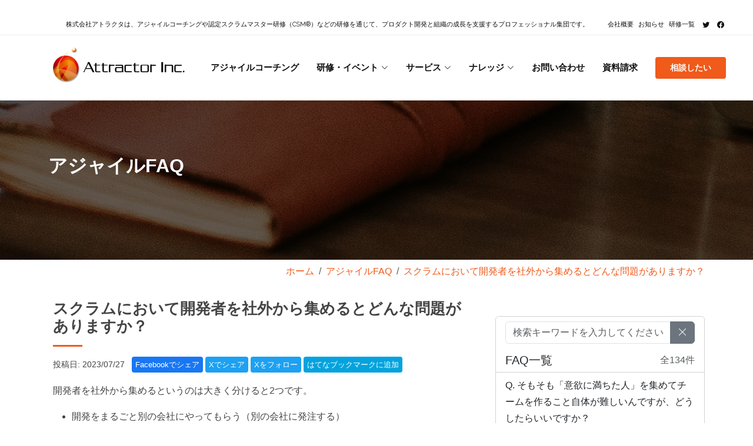

--- FILE ---
content_type: text/html; charset=UTF-8
request_url: https://www.attractor.co.jp/agile-faq/faq-0094/
body_size: 13847
content:
<!DOCTYPE html><html lang="ja"><head prefix="og: http://ogp.me/ns# fb: http://ogp.me/ns/fb#"><meta charset="utf-8"><meta content="width=device-width,initial-scale=1" name="viewport"><title>スクラムにおいて開発者を社外から集めるとどんな問題がありますか？ | 株式会社アトラクタ</title><meta name="description" content="開発者を社外から集めるというのは大きく分けると2つです。 開発をまるごと別の会社にやってもらう（別の会社に発注する） さまざまな会社から派遣やSESで来てもらったりフリーランスの方 …"><meta name="keywords" content="株式会社アトラクタ,アジャイル,スクラム,アジャイルコーチ,認定スクラムマスター,認定スクラムプロダクトオーナー,Scrum Alliance,CSM,CSPO"><meta name="robots" content="index,follow"><link href="/favicon.png" rel="icon"><link href="/favicon.png" rel="apple-touch-icon"><link rel="canonical" href="https://www.attractor.co.jp/agile-faq/faq-0094/"><link href="https://fonts.googleapis.com/css?family=Open+Sans:300,300i,400,400i,600,600i,700,700i|Raleway:300,300i,400,400i,500,500i,600,600i,700,700i|Poppins:300,300i,400,400i,500,500i,600,600i,700,700i" rel="stylesheet"><meta name="twitter:card" content="summary_large_image"><meta name="twitter:image" content="https://www.attractor.co.jp/assets/img/agile-faq/faq-0094.webp"><meta property="og:image" content="https://www.attractor.co.jp/assets/img/agile-faq/faq-0094.webp"><meta name="twitter:title" content="スクラムにおいて開発者を社外から集めるとどんな問題がありますか？"><meta property="og:url" content="https://www.attractor.co.jp/agile-faq/faq-0094/"><meta property="og:type" content="article"><meta property="og:title" content="スクラムにおいて開発者を社外から集めるとどんな問題がありますか？"><meta property="og:site_name" content="株式会社アトラクタ"><meta name="twitter:description" content="開発者を社外から集めるというのは大きく分けると2つです。 開発をまるごと別の会社にやってもらう（別の会社に発注する） さまざまな会社から派遣やSESで来てもらったりフリーランスの方 ………（続きはWebサイトで）"><meta property="og:description" content="開発者を社外から集めるというのは大きく分けると2つです。 開発をまるごと別の会社にやってもらう（別の会社に発注する） さまざまな会社から派遣やSESで来てもらったりフリーランスの方 ………（続きはWebサイトで）"><meta name="twitter:site" content="@attractor_inc"><link href="/assets/vendor/aos/aos.css" rel="stylesheet"><link href="/assets/vendor/bootstrap/css/bootstrap.min.css?v=1" rel="stylesheet"><link href="/assets/vendor/bootstrap-icons/bootstrap-icons.css" rel="stylesheet"><link href="/assets/vendor/boxicons/css/boxicons.min.css" rel="stylesheet"><link href="/assets/vendor/glightbox/css/glightbox.min.css" rel="stylesheet"><link href="/assets/vendor/remixicon/remixicon.css" rel="stylesheet"><link href="/assets/vendor/swiper/swiper-bundle.min.css" rel="stylesheet"><link rel="stylesheet" href="/assets/css/style.min.css?v=2025052601"><link rel="stylesheet" href="/assets/css/navbar.min.css?v=2025042801"><link rel="stylesheet" href="/assets/css/print.min.css?v=2025042801" media="print"><script>(function (w, d, s, l, i) {
      w[l] = w[l] || []; w[l].push({
        'gtm.start':
          new Date().getTime(), event: 'gtm.js'
      }); var f = d.getElementsByTagName(s)[0],
        j = d.createElement(s), dl = l != 'dataLayer' ? '&l=' + l : ''; j.async = true; j.src =
          'https://www.googletagmanager.com/gtm.js?id=' + i + dl; f.parentNode.insertBefore(j, f);
    })(window, document, 'script', 'dataLayer', 'GTM-P3SWNCP');</script></head><body><noscript><iframe src="https://www.googletagmanager.com/ns.html?id=GTM-P3SWNCP" height="0" width="0" style="display:none;visibility:hidden"></iframe></noscript><header id="global-header-area" class="fixed-top bg-white" itemscope itemtype="https://schema.org/WPHeader"><nav class="navbar pt-0 pb-0 border-bottom-eee" role="navigation" aria-label="メインナビゲーション"><div class="container"><ul class="navbar-nav flex-row"><li>&nbsp;</li></ul><ul class="navbar-nav d-flex flex-row me-1"><li class="nav-item me-0 me-lg-0 d-none d-xl-inline-block"><a class="navbar-brand" href="/" aria-label="ホーム"><span class="brand-small-text">株式会社アトラクタは、アジャイルコーチングや認定スクラムマスター研修（CSM®）などの研修を通じて、プロダクト開発と組織の成長を支援するプロフェッショナル集団です。</span></a></li><li class="nav-item me-0 me-lg-0 d-none d-md-inline-block"><a class="nav-link ps-3 pe-1" href="/about/" aria-label="会社概要"><span class="brand-small-text">会社概要</span></a></li><li class="nav-item me-0 me-lg-0 d-none d-md-inline-block"><a class="nav-link ps-1 pe-1" href="/news/" aria-label="お知らせ"><span class="brand-small-text">お知らせ</span></a></li><li class="nav-item me-0 me-lg-0 d-none d-md-inline-block"><a class="nav-link ps-1 pe-1" href="/certified-and-public-training/" aria-label="研修一覧"><span class="brand-small-text">研修一覧</span></a></li><li class="nav-item me-0 me-lg-0 d-none d-md-inline-block"><a class="nav-link ps-1 pe-1" href="https://twitter.com/attractor_inc" target="_blank" rel="noopener" aria-label="Twitter"><i class="bi bi-twitter"></i></a></li><li class="nav-item me-0 me-lg-0 d-none d-md-inline-block"><a class="nav-link ps-1 pe-1" href="https://www.facebook.com/attractorinc" target="_blank" rel="noopener" aria-label="Facebook"><i class="bi bi-facebook"></i></a></li></ul></div></nav><section id="header" style="overflow: visible;" itemscope itemtype="https://schema.org/Organization"><div class="container d-flex align-items-center"><a class="logo me-auto m-0 p-0" href="/" aria-label="アトラクタ ホーム"><img src="/assets/img/attractor_logo_mod.png" style="height:70px !important" alt="株式会社アトラクタ ロゴ" itemprop="logo"></a><nav id="navbar" class="navbar order-last order-lg-0" role="navigation" aria-label="メインメニュー"><ul><li><a class="nav-link" href="/agile-coaching/" aria-label="アジャイルコーチング">アジャイルコーチング</a></li><li class="dropdown"><a href="/certified-and-public-training/" aria-expanded="false" aria-haspopup="true"><span>研修・イベント</span> <i class="bi bi-chevron-down" aria-hidden="true"></i></a><ul role="menu"><li><a href="/certified-and-public-training/certified-scrummaster/" aria-label="認定スクラムマスター研修">認定スクラムマスター研修（CSM®）</a></li><li><a href="/certified-and-public-training/certified-productowner/" aria-label="認定スクラムプロダクトオーナー研修">認定スクラムプロダクトオーナー研修（CSPO®）</a></li><li><a href="/service/scrum/" aria-label="スクラムトレーニング">スクラムトレーニング（SCRUM BOOT CAMP®）</a></li><li><a href="/service/agile-manager/" aria-label="マネージャー向けアジャイル開発研修">マネージャー向けアジャイル開発研修</a></li><li><a href="/service/project/" aria-label="アジャイル開発プロジェクトベーストレーニング">アジャイル開発プロジェクトベーストレーニング</a></li><li><a href="/service/scrum-deep-dive/" aria-label="スクラム Deep Dive">スクラム Deep Dive</a></li><li><a href="/events/" aria-label="イベント">イベント</a></li></ul></li><li class="dropdown"><a href="/service/" aria-expanded="false" aria-haspopup="true"><span>サービス</span> <i class="bi bi-chevron-down" aria-hidden="true"></i></a><ul role="menu"><li><a href="/agile-coaching/" aria-label="アジャイルコーチング">アジャイルコーチング</a></li><li><a href="/service/scrum/" aria-label="スクラムトレーニング">スクラムトレーニング（SCRUM BOOT CAMP®）</a></li><li><a href="/service/agile-manager/" aria-label="マネージャー向けアジャイル開発研修">マネージャー向けアジャイル開発研修</a></li><li><a href="/service/project/" aria-label="アジャイル開発プロジェクトベーストレーニング">アジャイル開発プロジェクトベーストレーニング</a></li><li><a href="/service/adviser/" aria-label="技術顧問">技術顧問</a></li><li><a href="/service/speaking/" aria-label="登壇">登壇</a></li><li><a href="/service/writing/" aria-label="執筆・翻訳">執筆・翻訳</a></li><li><a href="/service/guide/" aria-label="サービス提供の流れ">サービス提供～ご請求までの流れ</a></li><li><a href="/service/faq/" aria-label="よくある質問">よくある質問</a></li><li><a href="/service/training-availability/" aria-label="トレーニング実施可能日">トレーニング実施可能日</a></li></ul></li><li class="dropdown"><a href="#" aria-expanded="false" aria-haspopup="true"><span>ナレッジ</span> <i class="bi bi-chevron-down" aria-hidden="true"></i></a><ul role="menu"><li><a href="/presentation/" aria-label="登壇資料">登壇資料</a></li><li><a href="/blog/" aria-label="ブログ">ブログ</a></li><li><a href="/agile-faq/" aria-label="アジャイルFAQ">アジャイルFAQ</a></li><li><a href="/book/" aria-label="出版物">出版物</a></li></ul></li><li><a class="nav-link" href="/contact/" aria-label="お問い合わせ">お問い合わせ</a></li><li><a class="nav-link" href="/request-information/" aria-label="資料請求">資料請求</a></li></ul><i class="bi bi-list mobile-nav-toggle" aria-label="モバイルメニュー" role="button" aria-expanded="false"></i></nav><a href="/free-consulting/" class="get-started-btn" aria-label="無料相談">相談したい</a></div><script type="application/ld+json">{
      "@context": "https://schema.org",
      "@type": "Organization",
      "name": "株式会社アトラクタ",
      "url": "https://www.attractor.co.jp",
      "logo": "https://www.attractor.co.jp/assets/img/attractor_logo_mod.png",
      "description": "アジャイル開発のプロフェッショナル集団。スクラム認定研修、アジャイルコーチング、技術支援を提供する株式会社アトラクタ",
      "sameAs": [
        "https://twitter.com/attractor_inc",
        "https://www.facebook.com/attractorinc"
      ]
    }</script></section></header><main id="main"><section class="mt-0 top-section" style="background: url(/assets/img/section-background/bg-03.webp); background-size: cover;"><div class="container d-flex align-items-center" style="height:12em;"><strong class="h2 fw-bold text-white" style="z-index: 997">アジャイルFAQ</strong></div></section><div class="container pt-2"><nav aria-label="breadcrumb"><ol class="breadcrumb justify-content-end" itemscope itemtype="https://schema.org/BreadcrumbList"><li class="breadcrumb-item" itemprop="itemListElement" itemscope itemtype="https://schema.org/ListItem"><a href="/" itemprop="item"><span itemprop="name">ホーム</span></a><meta itemprop="position" content="1"></li><li class="breadcrumb-item" itemprop="itemListElement" itemscope itemtype="https://schema.org/ListItem"><a href="/agile-faq/" itemprop="item"><span itemprop="name">アジャイルFAQ</span></a><meta itemprop="position" content="2"></li><li class="breadcrumb-item active" aria-current="page" itemprop="itemListElement" itemscope itemtype="https://schema.org/ListItem"><a href="/agile-faq/faq-0094/" itemprop="item"><span itemprop="name">スクラムにおいて開発者を社外から集めるとどんな問題がありますか？</span></a><meta itemprop="position" content="3"></li></ol></nav></div><section class="inner-page pt-0 pb-0"><div class="container"><div class="row"><div class="col-lg-8 col-md-12"><div id="article" class="pt-0 pb-5 ps-2 pe-2"><a id="faq-title" style="display: block; position: relative; top: -160px; visibility: hidden; height: 0;"></a><h1>スクラムにおいて開発者を社外から集めるとどんな問題がありますか？</h1><style>.custom_link {
    padding: 6px;
    border-radius: 4px;
    color: #fff;
    font-size: 0.9em;
  }

  @media (max-width: 767px) {
    .custom_link {
      display: none;
    }
  }</style><div class="text-start" style="margin-bottom:1.4em; font-size: 0.9em;">投稿日: 2023/07/27&nbsp;&nbsp; <a class="custom_link" style="background-color: #1877f2;" href="http://www.facebook.com/share.php?u=https%3a%2f%2fwww.attractor.co.jp%2fagile-faq%2ffaq-0094" target="_blank" rel="nofollow noopener noreferrer">Facebookでシェア</a> <a class="custom_link" style="background-color: #1da1f2;" href="http://twitter.com/share?url=https%3a%2f%2fwww.attractor.co.jp%2fagile-faq%2ffaq-0094" target="_blank" rel="nofollow noopener noreferrer">Xでシェア</a> <a class="custom_link" style="background-color: #1da1f2;" href="https://twitter.com/intent/follow?screen_name=attractor_inc" target="_blank" rel="nofollow noopener noreferrer">Xをフォロー</a> <a class="custom_link" style="background-color: #04a3de;" href="https://b.hatena.ne.jp/entry/s/www.attractor.co.jp/agile-faq/faq-0094" target="_blank" rel="nofollow noopener noreferrer">はてなブックマークに追加</a></div><p>開発者を社外から集めるというのは大きく分けると2つです。</p><ul><li>開発をまるごと別の会社にやってもらう（別の会社に発注する）</li><li>さまざまな会社から派遣やSESで来てもらったりフリーランスの方にチームに入ってもらったりする</li></ul><p>どちらの形態なのかによって多少の違いはありますが、以下のような問題が起こりやすいです。</p><ul><li>開発のノウハウや暗黙知が永続しない（暗黙知をすべて形式知化することはできないので、どこかで失われてしまう）</li><li>外部から参画しているメンバーは必ずしもプロダクトの成功に対するインセンティブがない。そのためプロダクトのアイデアや改善のアイデアがあまり出ないこともある（もちろんメンバーによる。ただし全員がコミットすることを期待するのは無理）</li><li>発注者がプロダクトオーナーをすると、プロダクトオーナーが考えたことを開発者に伝え、開発者は言われたとおりのものを作るだけという構図になりがち</li><li>新規に開発を始めるたびにチームビルディングなどの活動、コミュニケーションやプロセスの設計などチームを円滑に機能させるための取り組みが必要になる（そして、そこにかけた労力は使い捨てることになる）</li></ul><p>もちろん組織として外部から開発者を集めなければ、自組織だけでは十分に人がいないということもあると思います。 その場合は、上記の問題を理解した上でチームを作り、チームが機能するように支援してください。 そして、チームが機能するようになったら、そのチームを丸ごと維持するようにします（プロダクトやプロジェクトに人をアサインするのではなく、チームをプロダクトやプロジェクトにアサインするように変えます）。 メンバーを頻繁に入れ替えたり、委託先を変えたり、開発ごとに新しいチームを立ち上げたりするのは大きなムダです。</p><div class="row justify-content-between pt-4 pb-2 post-navigation"><div class="col-6"><a href="/agile-faq/faq-0093/" title="スクラムの自己組織化と自己管理の違いは何ですか？" class="text-decoration-none text-body"><i class="bi bi-arrow-left"></i> スクラムの自己組織化と自己管理の違いは何ですか？</a></div><div class="col-6 text-end"><a href="/agile-faq/faq-0095/" title="スクラムではイベントの司会やファシリテーションは誰がやりますか？" class="text-decoration-none text-body">スクラムではイベントの司会やファシリテーションは誰がやりますか？ <i class="bi bi-arrow-right"></i></a></div></div></div></div><div class="col-lg-4 col-md-12 faq-list-items pt-5"><div class="card mb-5"><div class="card-header bg-white"><div id="search-container" class="mb-3"><div class="input-group"><input type="text" id="search-box" class="form-control" placeholder="検索キーワードを入力してください..."> <button id="clear-search" class="btn btn-secondary" type="button"><i class="bi bi-x-lg"></i></button></div><ul id="search-results" class="list-unstyled mt-3"></ul></div><div class="d-flex justify-content-between align-items-center"><h5 class="card-title mb-0">FAQ一覧</h5><span class="text-muted" id="faq-count">全134件</span></div></div><ul class="list-group list-group-flush" id="faq-list" style="max-height: 80em; overflow-y: auto;"><li class="list-group-item"><a href="/agile-faq/faq-0134/#faq-title" class="text-decoration-none text-body">Q. そもそも「意欲に満ちた人」を集めてチームを作ること自体が難しいんですが、どうしたらいいですか？</a></li><li class="list-group-item"><a href="/agile-faq/faq-0133/#faq-title" class="text-decoration-none text-body">Q. スクラムマスターをAIにやってもらうことはできますか？</a></li><li class="list-group-item"><a href="/agile-faq/faq-0132/#faq-title" class="text-decoration-none text-body">Q. 見積もれないプロダクトバックログアイテムがあるときはどうすればいいですか？</a></li><li class="list-group-item"><a href="/agile-faq/faq-0131/#faq-title" class="text-decoration-none text-body">Q. ステークホルダーとの調整はすべてプロダクトオーナーがやるのでしょうか</a></li><li class="list-group-item"><a href="/agile-faq/faq-0130/#faq-title" class="text-decoration-none text-body">Q. 開発者からイベントのせいで開発できる時間が減ってしまうと言われますがどうしたらいいですか</a></li><li class="list-group-item"><a href="/agile-faq/faq-0129/#faq-title" class="text-decoration-none text-body">Q. なぜプロダクトバックログアイテムが多すぎるとよくないのですか</a></li><li class="list-group-item"><a href="/agile-faq/faq-0128/#faq-title" class="text-decoration-none text-body">Q. スクラムチームのメンバーを入れ替えるときに気をつけることは何ですか？</a></li><li class="list-group-item"><a href="/agile-faq/faq-0127/#faq-title" class="text-decoration-none text-body">Q. スプリントレビューにステークホルダーが参加していますが、あまり反応やフィードバックがありません。どうしたらよいでしょうか？</a></li><li class="list-group-item"><a href="/agile-faq/faq-0126/#faq-title" class="text-decoration-none text-body">Q. スクラムでは「成果物」ではなく「作成物」と呼ぶのはなぜですか？</a></li><li class="list-group-item"><a href="/agile-faq/faq-0125/#faq-title" class="text-decoration-none text-body">Q. 初期の段階でいつリリースできるかを予測するのにストーリーポイントは使えますか？</a></li><li class="list-group-item"><a href="/agile-faq/faq-0124/#faq-title" class="text-decoration-none text-body">Q. プロダクトバックログにおける優先順位と順番の違いは何ですか？</a></li><li class="list-group-item"><a href="/agile-faq/faq-0123/#faq-title" class="text-decoration-none text-body">Q. プロダクトオーナーは開発しているプロダクトの技術的な知識をどこまで持つべきですか？</a></li><li class="list-group-item"><a href="/agile-faq/faq-0122/#faq-title" class="text-decoration-none text-body">Q. スクラムマスターはデイリースクラムに参加しますか？</a></li><li class="list-group-item"><a href="/agile-faq/faq-0121/#faq-title" class="text-decoration-none text-body">Q. リモートでアジャイル開発できますか？注意点があれば教えてください</a></li><li class="list-group-item"><a href="/agile-faq/faq-0119/#faq-title" class="text-decoration-none text-body">Q. プロダクトオーナーが会議や休暇で不在のときはスプリントの長さを変えてもよいですか？</a></li><li class="list-group-item"><a href="/agile-faq/faq-0120/#faq-title" class="text-decoration-none text-body">Q. 年末年始やお盆などの長期休暇がある場合はスプリントを長くしてもよいですか？</a></li><li class="list-group-item"><a href="/agile-faq/faq-0118/#faq-title" class="text-decoration-none text-body">Q. アジャイルにおいて、チームが機能しているというのはどういう状態ですか？</a></li><li class="list-group-item"><a href="/agile-faq/faq-0117/#faq-title" class="text-decoration-none text-body">Q. プロダクトゴールが導入された理由は何ですか？</a></li><li class="list-group-item"><a href="/agile-faq/faq-0116/#faq-title" class="text-decoration-none text-body">Q. スクラムマスターの仕事はどう管理したらよいですか？</a></li><li class="list-group-item"><a href="/agile-faq/faq-0115/#faq-title" class="text-decoration-none text-body">Q. 画面のデザインやレイアウトなどの標準化は最初のスプリントより前に行いますか？</a></li><li class="list-group-item"><a href="/agile-faq/faq-0114/#faq-title" class="text-decoration-none text-body">Q. スクラムガイドでは「役割」から「責任」という表現に変わりましたがなぜですか？</a></li><li class="list-group-item"><a href="/agile-faq/faq-0113/#faq-title" class="text-decoration-none text-body">Q. 受託開発では発注者がプロダクトオーナーになるのでしょうか？</a></li><li class="list-group-item"><a href="/agile-faq/faq-0111/#faq-title" class="text-decoration-none text-body">Q. スプリントゴールはどのように設定しますか？</a></li><li class="list-group-item"><a href="/agile-faq/faq-0112/#faq-title" class="text-decoration-none text-body">Q. なぜ完成していないプロダクトバックログアイテムをスプリントレビューで披露してはいけないのですか？</a></li><li class="list-group-item"><a href="/agile-faq/faq-0109/#faq-title" class="text-decoration-none text-body">Q. スクラムでは3つの責任しかありませんが、デザイナーやQAはどう扱えばいいですか</a></li><li class="list-group-item"><a href="/agile-faq/faq-0110/#faq-title" class="text-decoration-none text-body">Q. プロダクトオーナーはなぜ複数人ではいけないのですか</a></li><li class="list-group-item"><a href="/agile-faq/faq-0107/#faq-title" class="text-decoration-none text-body">Q. ウォーターフォールで要件定義まで行い、その後スクラムで開発することはできますか？</a></li><li class="list-group-item"><a href="/agile-faq/faq-0108/#faq-title" class="text-decoration-none text-body">Q. 既存のスクラムチームに新たにスクラムマスターとして参画したら、まず何をすればいいですか？</a></li><li class="list-group-item"><a href="/agile-faq/faq-0106/#faq-title" class="text-decoration-none text-body">Q. ベロシティの目標値を設定する是非について教えてください</a></li><li class="list-group-item"><a href="/agile-faq/faq-0105/#faq-title" class="text-decoration-none text-body">Q. 他のチームとストーリーポイントやベロシティを比較できますか？</a></li><li class="list-group-item"><a href="/agile-faq/faq-0104/#faq-title" class="text-decoration-none text-body">Q. スクラムマスターとしてスクラムチームに働きかけるときに気をつけることは何ですか？</a></li><li class="list-group-item"><a href="/agile-faq/faq-0103/#faq-title" class="text-decoration-none text-body">Q. スプリントゴールを達成できたかどうかは、いつ誰が確認するのですか？</a></li><li class="list-group-item"><a href="/agile-faq/faq-0102/#faq-title" class="text-decoration-none text-body">Q. プロダクトバックログアイテムが完成したあとに、見積りが適正だったかを確認して修正することに意味はありますか</a></li><li class="list-group-item"><a href="/agile-faq/faq-0101/#faq-title" class="text-decoration-none text-body">Q. スクラムマスターをローテーションするのはありですか</a></li><li class="list-group-item"><a href="/agile-faq/faq-0100/#faq-title" class="text-decoration-none text-body">Q. ストーリーポイントと時間を変換するのはなぜよくないのですか</a></li><li class="list-group-item"><a href="/agile-faq/faq-0099/#faq-title" class="text-decoration-none text-body">Q. スクラムチーム内にマネージャー（評価者）がいてもいいですか</a></li><li class="list-group-item"><a href="/agile-faq/faq-0098/#faq-title" class="text-decoration-none text-body">Q. プロダクトバックログアイテムはいつ見積もればいいですか？</a></li><li class="list-group-item"><a href="/agile-faq/faq-0096/#faq-title" class="text-decoration-none text-body">Q. ベロシティの活用方法を教えてください</a></li><li class="list-group-item"><a href="/agile-faq/faq-0097/#faq-title" class="text-decoration-none text-body">Q. 社内でアジャイル開発標準を作るときの注意点を教えてください</a></li><li class="list-group-item"><a href="/agile-faq/faq-0095/#faq-title" class="text-decoration-none text-body">Q. スクラムではイベントの司会やファシリテーションは誰がやりますか？</a></li><li class="list-group-item active" style="background-color: #F05A19; border-color: #F05A19;"><a href="/agile-faq/faq-0094/#faq-title" class="text-decoration-none text-white">Q. スクラムにおいて開発者を社外から集めるとどんな問題がありますか？</a></li><li class="list-group-item"><a href="/agile-faq/faq-0093/#faq-title" class="text-decoration-none text-body">Q. スクラムの自己組織化と自己管理の違いは何ですか？</a></li><li class="list-group-item"><a href="/agile-faq/faq-0092/#faq-title" class="text-decoration-none text-body">Q. スクラムチームの分割を検討していますが、どういう点を考慮すればいいですか？</a></li><li class="list-group-item"><a href="/agile-faq/faq-0091/#faq-title" class="text-decoration-none text-body">Q. スクラムはソフトウェアにしか適用できませんか？</a></li><li class="list-group-item"><a href="/agile-faq/faq-0089/#faq-title" class="text-decoration-none text-body">Q. デイリースクラムで問題に言及しないのですがどうしたらいいですか？</a></li><li class="list-group-item"><a href="/agile-faq/faq-0090/#faq-title" class="text-decoration-none text-body">Q. 認定スクラムマスター試験の過去問は公開されていますか？</a></li><li class="list-group-item"><a href="/agile-faq/faq-0088/#faq-title" class="text-decoration-none text-body">Q. デイリースクラムは1日のどのタイミングでやるのがいいですか？</a></li><li class="list-group-item"><a href="/agile-faq/faq-0087/#faq-title" class="text-decoration-none text-body">Q. スクラムチームの開発者は複数チームを兼務してもいいですか？</a></li><li class="list-group-item"><a href="/agile-faq/faq-0086/#faq-title" class="text-decoration-none text-body">Q. スクラム未経験者がチームに加わるときに、どうオンボーディングするとよいでしょうか？</a></li><li class="list-group-item"><a href="/agile-faq/faq-0084/#faq-title" class="text-decoration-none text-body">Q. スクラムマスターとして会話の少ないリモートチームにはどう声をかけるといいですか？</a></li><li class="list-group-item"><a href="/agile-faq/faq-0085/#faq-title" class="text-decoration-none text-body">Q. 過去のスクラムガイドはどこから入手できますか？</a></li><li class="list-group-item"><a href="/agile-faq/faq-0083/#faq-title" class="text-decoration-none text-body">Q. スプリント中の障害や割り込みはどう管理すればいいでしょうか？</a></li><li class="list-group-item"><a href="/agile-faq/faq-0082/#faq-title" class="text-decoration-none text-body">Q. スプリントプランニングでのタスク分割は全員で行うのでしょうか？</a></li><li class="list-group-item"><a href="/agile-faq/faq-0081/#faq-title" class="text-decoration-none text-body">Q. スクラムチーム外と技術的な調整をするのは誰ですか？</a></li><li class="list-group-item"><a href="/agile-faq/faq-0079/#faq-title" class="text-decoration-none text-body">Q. スプリントゴールの達成が厳しそうになったらどうしたらいいですか？</a></li><li class="list-group-item"><a href="/agile-faq/faq-0080/#faq-title" class="text-decoration-none text-body">Q. なぜスプリントレビューでインクリメントを提示することが重要なのですか？</a></li><li class="list-group-item"><a href="/agile-faq/faq-0078/#faq-title" class="text-decoration-none text-body">Q. プロダクトマネージャーとプロダクトオーナーは別のものですか？</a></li><li class="list-group-item"><a href="/agile-faq/faq-0077/#faq-title" class="text-decoration-none text-body">Q. 完成の定義と受け入れ基準の違いは何ですか？</a></li><li class="list-group-item"><a href="/agile-faq/faq-0076/#faq-title" class="text-decoration-none text-body">Q. 期日までにリリースできるかどうかはどうすれば分かりますか？</a></li><li class="list-group-item"><a href="/agile-faq/faq-0075/#faq-title" class="text-decoration-none text-body">Q. アジャイルやスクラムでお勧めの書籍を教えてください</a></li><li class="list-group-item"><a href="/agile-faq/faq-0074/#faq-title" class="text-decoration-none text-body">Q. 最初のスプリントを開始するまでに何を準備しておくといいですか？</a></li><li class="list-group-item"><a href="/agile-faq/faq-0073/#faq-title" class="text-decoration-none text-body">Q. スクラムマスターの仕事にはどのようなものがありますか？</a></li><li class="list-group-item"><a href="/agile-faq/faq-0069/#faq-title" class="text-decoration-none text-body">Q. 新たに開発者が増えたときにどうフォローすればいいですか？</a></li><li class="list-group-item"><a href="/agile-faq/faq-0068/#faq-title" class="text-decoration-none text-body">Q. インクリメントに対するステークホルダーの承認はいつどうやって取ればいいですか？</a></li><li class="list-group-item"><a href="/agile-faq/faq-0070/#faq-title" class="text-decoration-none text-body">Q. なぜスクラムが広く浸透しているのですか？他の手法と比べて優れた点があるのですか？</a></li><li class="list-group-item"><a href="/agile-faq/faq-0071/#faq-title" class="text-decoration-none text-body">Q. プロダクトオーナーとスクラムマスターが分かれているのはなぜですか？</a></li><li class="list-group-item"><a href="/agile-faq/faq-0072/#faq-title" class="text-decoration-none text-body">Q. 開発者のなかにリーダーを置くのは良くないのですか？</a></li><li class="list-group-item"><a href="/agile-faq/faq-0066/#faq-title" class="text-decoration-none text-body">Q. スクラムではデータベースのテーブル設計はいつ行いますか？</a></li><li class="list-group-item"><a href="/agile-faq/faq-0065/#faq-title" class="text-decoration-none text-body">Q. プロダクトバックログアイテムを分割するのは誰ですか？</a></li><li class="list-group-item"><a href="/agile-faq/faq-0067/#faq-title" class="text-decoration-none text-body">Q. 画面デザインやエラーメッセージはプロダクトオーナーが決めるのですか？</a></li><li class="list-group-item"><a href="/agile-faq/faq-0064/#faq-title" class="text-decoration-none text-body">Q. デイリースクラムがスクラムマスターへの進捗報告になってしまうのですが、どうしたらいいですか？</a></li><li class="list-group-item"><a href="/agile-faq/faq-0061/#faq-title" class="text-decoration-none text-body">Q. ステークホルダーからマイルストーンや計画を立てろと言われますが、どうしたらいいですか？</a></li><li class="list-group-item"><a href="/agile-faq/faq-0062/#faq-title" class="text-decoration-none text-body">Q. スプリントレビューに誰を呼べばいいですか？</a></li><li class="list-group-item"><a href="/agile-faq/faq-0063/#faq-title" class="text-decoration-none text-body">Q. プロダクトゴールを途中で変更することはありますか？</a></li><li class="list-group-item"><a href="/agile-faq/faq-0060/#faq-title" class="text-decoration-none text-body">Q. プロダクトバックログアイテムがたくさんあって整理に時間がかかるのですが、どうしたらいいですか？</a></li><li class="list-group-item"><a href="/agile-faq/faq-0058/#faq-title" class="text-decoration-none text-body">Q. スクラムでは誰が進捗を管理しますか？</a></li><li class="list-group-item"><a href="/agile-faq/faq-0059/#faq-title" class="text-decoration-none text-body">Q. プロダクトオーナーはどのような人が適任ですか？</a></li><li class="list-group-item"><a href="/agile-faq/faq-0057/#faq-title" class="text-decoration-none text-body">Q. 初回リリース後に発生する運用系のタスクは別のチームに任せるのですか？</a></li><li class="list-group-item"><a href="/agile-faq/faq-0056/#faq-title" class="text-decoration-none text-body">Q. 初期の段階ですべてのプロダクトバックログアイテムを詳細に洗い出すのですか？</a></li><li class="list-group-item"><a href="/agile-faq/faq-0055/#faq-title" class="text-decoration-none text-body">Q. スプリントゴールは複数設定してもいいですか？</a></li><li class="list-group-item"><a href="/agile-faq/faq-0007/#faq-title" class="text-decoration-none text-body">Q. 1つのプロダクトバックログアイテムが大きくて1スプリントでは作れません。複数スプリントにまたいで開発していいですか？</a></li><li class="list-group-item"><a href="/agile-faq/faq-0015/#faq-title" class="text-decoration-none text-body">Q. Google、Microsoft、Amazonなどでも、大規模システムはウォーターフォールで進めているのではないですか？</a></li><li class="list-group-item"><a href="/agile-faq/faq-0038/#faq-title" class="text-decoration-none text-body">Q. Tシャツサイズ見積りをどうベロシティに変換するのですか？</a></li><li class="list-group-item"><a href="/agile-faq/faq-0037/#faq-title" class="text-decoration-none text-body">Q. アジャイル開発での一般的な品質指標の考え方はありますか？</a></li><li class="list-group-item"><a href="/agile-faq/faq-0001/#faq-title" class="text-decoration-none text-body">Q. アジャイル開発において、ドキュメント作成の一般的な指針を教えてください</a></li><li class="list-group-item"><a href="/agile-faq/faq-0004/#faq-title" class="text-decoration-none text-body">Q. アジャイル開発の経験者を採用したいのですが、面接でどんな質問をすればいいですか？</a></li><li class="list-group-item"><a href="/agile-faq/faq-0023/#faq-title" class="text-decoration-none text-body">Q. イベントを固定するということはイベント日には休暇が取れないように思うのですが、どうしたらいいですか？</a></li><li class="list-group-item"><a href="/agile-faq/faq-0018/#faq-title" class="text-decoration-none text-body">Q. スクラムチームのマネジメントに有効な評価指標は何ですか？</a></li><li class="list-group-item"><a href="/agile-faq/faq-0019/#faq-title" class="text-decoration-none text-body">Q. スクラムチームメンバの評価はどのようにすべきですか？よくある個人の目標管理制度とどう組み合わせるのですか？</a></li><li class="list-group-item"><a href="/agile-faq/faq-0017/#faq-title" class="text-decoration-none text-body">Q. スクラムチームを持つマネージャーの役割として、従来のマネジメントと大きく異なる点はありますか？</a></li><li class="list-group-item"><a href="/agile-faq/faq-0035/#faq-title" class="text-decoration-none text-body">Q. スクラムではスプリントごとにリリースが必要ですか？</a></li><li class="list-group-item"><a href="/agile-faq/faq-0009/#faq-title" class="text-decoration-none text-body">Q. スクラムの開発者はクロスファンクショナルだと思いますが、そんな優秀な人たちならウォーターフォールでもうまくいくのではないですか？</a></li><li class="list-group-item"><a href="/agile-faq/faq-0051/#faq-title" class="text-decoration-none text-body">Q. スクラムマスターには技術的な知識が必要ですか？</a></li><li class="list-group-item"><a href="/agile-faq/faq-0036/#faq-title" class="text-decoration-none text-body">Q. スクラムマスターに向いているのはどんな人ですか？</a></li><li class="list-group-item"><a href="/agile-faq/faq-0020/#faq-title" class="text-decoration-none text-body">Q. スクラムマスターはスクラムチームには必ず1人で2人以上はダメですか？</a></li><li class="list-group-item"><a href="/agile-faq/faq-0034/#faq-title" class="text-decoration-none text-body">Q. スクラムマスター資格の認定団体の違いを教えてください</a></li><li class="list-group-item"><a href="/agile-faq/faq-0033/#faq-title" class="text-decoration-none text-body">Q. スクラムを部分的に取り入れてもいいですか？</a></li><li class="list-group-item"><a href="/agile-faq/faq-0039/#faq-title" class="text-decoration-none text-body">Q. スプリントゴールに合わないものはプロダクトバックログから選ばず、実現の順番が前後することもありますか？</a></li><li class="list-group-item"><a href="/agile-faq/faq-0040/#faq-title" class="text-decoration-none text-body">Q. スプリントで何も完成しなかった場合スプリントレビューをキャンセルしてもいいですか？</a></li><li class="list-group-item"><a href="/agile-faq/faq-0041/#faq-title" class="text-decoration-none text-body">Q. スプリントで緊急事態が発生した場合、どうしたらいいですか？</a></li><li class="list-group-item"><a href="/agile-faq/faq-0054/#faq-title" class="text-decoration-none text-body">Q. スプリントの時間が余ったらどうしたらいいですか？</a></li><li class="list-group-item"><a href="/agile-faq/faq-0010/#faq-title" class="text-decoration-none text-body">Q. スプリントの長さは固定ですが、祝祭日があって営業日が減る場合はどうしたらいいですか？</a></li><li class="list-group-item"><a href="/agile-faq/faq-0016/#faq-title" class="text-decoration-none text-body">Q. スプリントプランニングで「熟練チームはタスクを時間見積りしないこともある」そうですが、どのようにしてスプリント中に進捗を確認するのですか？</a></li><li class="list-group-item"><a href="/agile-faq/faq-0042/#faq-title" class="text-decoration-none text-body">Q. スプリントプランニングにとても時間がかかるのですが、どうしたらいいですか？</a></li><li class="list-group-item"><a href="/agile-faq/faq-0012/#faq-title" class="text-decoration-none text-body">Q. スプリントプランニングやレトロスペクティブで、スクラムチーム内の議論についていけないメンバーがいた場合、どうしたらいいですか？</a></li><li class="list-group-item"><a href="/agile-faq/faq-0043/#faq-title" class="text-decoration-none text-body">Q. スプリントレトロスペクティブではスクラムマスターがファシリテーションするのですか？</a></li><li class="list-group-item"><a href="/agile-faq/faq-0027/#faq-title" class="text-decoration-none text-body">Q. デイリースクラムが15分で終わらないのですが、どうしたらいいですか？</a></li><li class="list-group-item"><a href="/agile-faq/faq-0044/#faq-title" class="text-decoration-none text-body">Q. なぜスプリント期間は一定なんですか？</a></li><li class="list-group-item"><a href="/agile-faq/faq-0024/#faq-title" class="text-decoration-none text-body">Q. プロダクトオーナーが強い場合、弱い場合にどういうことが起こりますか？</a></li><li class="list-group-item"><a href="/agile-faq/faq-0032/#faq-title" class="text-decoration-none text-body">Q. プロダクトオーナーとスクラムマスターを兼任していいですか？</a></li><li class="list-group-item"><a href="/agile-faq/faq-0045/#faq-title" class="text-decoration-none text-body">Q. プロダクトオーナーに学習やリファクタリングを提案しても、機能開発を優先されてしまうんですが？</a></li><li class="list-group-item"><a href="/agile-faq/faq-0022/#faq-title" class="text-decoration-none text-body">Q. プロダクトオーナーは1人だと単一障害点になると思うのですが、なにか対策しますか？</a></li><li class="list-group-item"><a href="/agile-faq/faq-0029/#faq-title" class="text-decoration-none text-body">Q. プロダクトバックログアイテムのフォーマットや含めた方がいい項目を教えてください</a></li><li class="list-group-item"><a href="/agile-faq/faq-0030/#faq-title" class="text-decoration-none text-body">Q. プロダクトバックログアイテムの分割の指針について教えてください</a></li><li class="list-group-item"><a href="/agile-faq/faq-0003/#faq-title" class="text-decoration-none text-body">Q. プロダクトバックログの上位のアイテムの詳細化をスプリント外で他のチームがやってもいいですか？</a></li><li class="list-group-item"><a href="/agile-faq/faq-0011/#faq-title" class="text-decoration-none text-body">Q. プロダクトバックログの見積りについて、規模や工数を算出する時にどんな方法を使えばいいですか？</a></li><li class="list-group-item"><a href="/agile-faq/faq-0046/#faq-title" class="text-decoration-none text-body">Q. プロダクトバックログ管理ツールは何がおすすめですか？</a></li><li class="list-group-item"><a href="/agile-faq/faq-0006/#faq-title" class="text-decoration-none text-body">Q. リファクタリングはプロダクトバックログやタスクに入れた方がいいですか？それとも各自が定常的に実施すればいいですか？</a></li><li class="list-group-item"><a href="/agile-faq/faq-0031/#faq-title" class="text-decoration-none text-body">Q. ログインや共通処理はいつ作ればいいですか？</a></li><li class="list-group-item"><a href="/agile-faq/faq-0048/#faq-title" class="text-decoration-none text-body">Q. 予算はどうやって決めればいいですか？</a></li><li class="list-group-item"><a href="/agile-faq/faq-0013/#faq-title" class="text-decoration-none text-body">Q. 以前のスプリントで作成したインクリメントにバグを発見した場合には、修正はどのように扱えばいいですか？</a></li><li class="list-group-item"><a href="/agile-faq/faq-0026/#faq-title" class="text-decoration-none text-body">Q. 初めてのスクラムでは、スプリント期間はどれくらいがおすすめですか？スプリント期間を決める上でのポイントはありますか？</a></li><li class="list-group-item"><a href="/agile-faq/faq-0005/#faq-title" class="text-decoration-none text-body">Q. 各スプリントで回帰テストをすると大変なのですがどうしたらいいですか？</a></li><li class="list-group-item"><a href="/agile-faq/faq-0025/#faq-title" class="text-decoration-none text-body">Q. 新しいプロダクトの開発を始めるとき、技術的な調査も含めて長い時間がかかるように思うのですが、調査が終わってからスプリントを開始するのですか？</a></li><li class="list-group-item"><a href="/agile-faq/faq-0028/#faq-title" class="text-decoration-none text-body">Q. 着手したもののスプリント中に完成しなかったプロダクトバックログアイテムはどう扱えばいいですか？</a></li><li class="list-group-item"><a href="/agile-faq/faq-0049/#faq-title" class="text-decoration-none text-body">Q. 結合とバグ修正がスプリント終盤に集中するのですがどうしたらいいですか？</a></li><li class="list-group-item"><a href="/agile-faq/faq-0021/#faq-title" class="text-decoration-none text-body">Q. 複数チームのスクラムマスターをしているとき、すべてのチームのイベントに全部参加しなければいけませんか？</a></li><li class="list-group-item"><a href="/agile-faq/faq-0052/#faq-title" class="text-decoration-none text-body">Q. 複数プロダクトのプロダクトオーナーを兼任することはできますか？</a></li><li class="list-group-item"><a href="/agile-faq/faq-0014/#faq-title" class="text-decoration-none text-body">Q. 要件定義や設計だけを行うスプリント、テストだけを行うスプリントというのはダメですか？</a></li><li class="list-group-item"><a href="/agile-faq/faq-0053/#faq-title" class="text-decoration-none text-body">Q. 認定スクラムマスターの資格の更新方法を教えてください</a></li><li class="list-group-item"><a href="/agile-faq/faq-0008/#faq-title" class="text-decoration-none text-body">Q. 請負契約でアジャイル開発を進めるコツを教えてください</a></li><li class="list-group-item"><a href="/agile-faq/faq-0047/#faq-title" class="text-decoration-none text-body">Q. 開発者にスキルの低い人がいる場合どう扱えばいいですか？</a></li><li class="list-group-item"><a href="/agile-faq/faq-0050/#faq-title" class="text-decoration-none text-body">Q. 開発者全員が各プロダクトバックログアイテムの実現イメージを共有するのが望ましいですか？</a></li><li class="list-group-item"><a href="/agile-faq/faq-0002/#faq-title" class="text-decoration-none text-body">Q. 顧客や上司、社内の関係部門がウォーターフォール型の報告を求めるのですがどうしたらいいですか？</a></li></ul></div></div></div></div><div class="pb-5"></div></section><script src="/assets/vendor/jquery/js/jquery.min.js"></script><script src="/assets/vendor/lunr/lunr.js"></script><script src="/assets/vendor/lunr/lunr.stemmer.support.js"></script><script src="/assets/vendor/lunr/tinyseg.js"></script><script src="/assets/vendor/lunr/lunr.ja.js"></script><script src="/assets/js/faq-search.min.js?2025042201"></script><script>$(document).ready(function () {
    faqSearch();
    
  });</script></main><section id="wide-footer" class="bg-dark text-light"><div class="container"><div class="row"><div class="col-lg-3"><div class="lc-block mb-4"><div editable="rich"><h4>メニュー</h4></div></div><div class="lc-block small"><div editable="rich"><p><a href="/">ホーム</a></p><p><a href="/agile-coaching/">アジャイルコーチング</a></p><p><a href="/certified-and-public-training/">認定研修・公開型研修</a></p><p><a href="/certified-and-public-training/certified-scrummaster/">認定スクラムマスター研修</a></p><p><a href="/certified-and-public-training/certified-productowner/">認定スクラムプロダクトオーナー研修</a></p><p><a href="/service/">サービス</a></p><p><a href="/events/">イベント</a></p><p><a href="/about/">会社概要</a></p><p><a href="/hiring/">採用</a></p><p><a href="/presentation/">登壇資料</a></p><p><a href="/blog/">ブログ</a></p><p><a href="/agile-faq/">アジャイルFAQ</a></p><p><a href="/book/">出版物</a></p><p><a href="/request-information/">資料請求</a></p><p><a href="/service/faq/">よくある質問</a></p><p><a href="/contact/">お問い合わせ</a></p><p><a href="/about/privacy/">プライバシーポリシー</a></p><p><a href="/about/anti-harassment-policy/">アンチハラスメントポリシー</a></p><p><a href="/about/commerce/">特定商取引法に基づく表示</a></p><p><a href="/english/">English</a></p></div></div></div><div class="col-lg-5"><div class="lc-block mb-4"><div editable="rich"><h4>今後開催のトレーニング</h4></div></div><div class="lc-block small"><div editable="rich"><p><a href="/info/csm-20260325/">認定スクラムマスター研修（2026/3/25-27、オンライン）</a></p><p><a href="/info/csm-hakone-20260302/">認定スクラムマスター研修（2026/3/2-4、オンサイト、宿泊型）</a></p><p><a href="/info/csm-20260225/">認定スクラムマスター研修（2026/2/25-27、オンライン）</a></p><p><a href="/info/csm-20260128/">認定スクラムマスター研修（2026/1/28-30、オンライン）</a></p></div></div></div><div class="col-lg-4"><div class="lc-block mb-4"><div editable="rich"><h4>Attractor Inc.</h4></div></div><div class="lc-block small"><div editable="rich"><p>東京都港区港南2-15-1<br>品川インターシティA棟28階<br>営業時間：9:00-18:00<br><br></p></div></div><div class="lc-block small"><div editable="rich"><div editable="rich"><h4>ニューズレターへの登録</h4></div><div id="mc_embed_shell"><link href="//cdn-images.mailchimp.com/embedcode/classic-061523.css" rel="stylesheet" type="text/css"><div class="container"><div class="row"><div class="col-lg-12 ps-0 pt-2"><form action="https://attractor.us15.list-manage.com/subscribe/post?u=3a0989573b0e9b8a7a59de5e2&amp;id=ea63a0fb63&amp;f_id=001a9ee0f0" method="post" id="mc-embedded-subscribe-form" name="mc-embedded-subscribe-form" class="ps-0" target="_blank"><div class="col form-group pb-2"><label class="form-label" for="mce-EMAIL">Emailアドレス（必須）</label> <input type="email" class="form-control" required="required" name="EMAIL" id="mce-EMAIL"></div><div class="col form-group pb-2"><label class="form-label" for="mce-NAME">お名前（必須）</label> <input type="text" class="form-control" required="required" name="NAME" id="mce-NAME"></div><div class="col form-group"><label class="form-label" for="mce-COMPANY">会社名</label> <input type="text" class="form-control" name="COMPANY" id="mce-COMPANY"></div><div id="mc_embed_signup_scroll"><div id="mce-responses" class="clear foot"><div class="response" id="mce-error-response" style="display: none;"></div><div class="response" id="mce-success-response" style="display: none;"></div></div><div aria-hidden="true" style="position: absolute; left: -5000px;"><input type="text" name="b_3a0989573b0e9b8a7a59de5e2_ea63a0fb63" tabindex="-1" value=""></div><div class="optionalParent"><div class="clear foot"><input type="submit" name="subscribe" id="mc-embedded-subscribe" class="btn btn-danger bg-attractor" value="登録" onclick="var nameField = document.getElementById('mce-NAME'); if (nameField && nameField.value.indexOf('/') !== -1) { return false; }"></div></div></div></form></div></div></div><script type="text/javascript" src="//s3.amazonaws.com/downloads.mailchimp.com/js/mc-validate.js"></script><script src="/assets/js/mc-config.min.js"></script></div></div></div></div></div></div></section><footer id="footer"><div class="container d-md-flex py-4"><div class="me-md-auto text-center text-md-start"><div class="copyright">&copy; Copyright <strong><span>Attractor Inc</span></strong>. All Rights Reserved</div><div class="credits"></div></div><div class="social-links text-center text-md-end pt-3 pt-md-0"><a href="https://twitter.com/attractor_inc" class="twitter"><i class="bx bxl-twitter"></i></a> <a href="https://www.facebook.com/attractorinc" class="facebook"><i class="bx bxl-facebook"></i></a></div></div></footer><a href="#" class="back-to-top d-flex align-items-center justify-content-center"><i class="bi bi-arrow-up-short"></i></a><script src="/assets/vendor/purecounter/purecounter_vanilla.js"></script><script src="/assets/vendor/aos/aos.js"></script><script src="/assets/vendor/bootstrap/js/bootstrap.bundle.min.js"></script><script src="/assets/vendor/glightbox/js/glightbox.min.js"></script><script src="/assets/vendor/isotope-layout/isotope.pkgd.min.js"></script><script src="/assets/vendor/swiper/swiper-bundle.min.js"></script><script src="/assets/vendor/attractor-form/validate.js?v=40"></script><script src="/assets/js/main.min.js?v=2024051301"></script></body></html>

--- FILE ---
content_type: text/css
request_url: https://www.attractor.co.jp/assets/css/style.min.css?v=2025052601
body_size: 9198
content:
body{font-family:-apple-system,blinkmacsystemfont,helvetica neue,Helvetica,arial,ヒラギノ角ゴ pron w3,hiragino kaku gothic pron,メイリオ,Meiryo,sans-serif,apple color emoji,segoe ui emoji,segoe ui symbol,noto color emoji!important;color:#444}a{color:#f05a1a;text-decoration:none}a:hover{color:#e76668;text-decoration:none}h1,h2,h3,h4,h5,h6{}.back-to-top{position:fixed;visibility:hidden;opacity:0;right:15px;bottom:15px;z-index:996;background:#f05a1a;width:40px;height:40px;border-radius:4px;transition:all .4s}.back-to-top i{font-size:28px;color:#fff;line-height:0}.back-to-top:hover{background:#e65d5f;color:#fff}.back-to-top.active{visibility:visible;opacity:1}@media screen and (max-width:768px){[data-aos-delay]{transition-delay:0!important}}#header{background:#fff;transition:all .5s;z-index:997;padding:20px 0}#header.header-scrolled{padding:12px 0;box-shadow:0 2px 15px rgba(0,0,0,.1)}#header .logo{font-size:30px;margin:0;padding:0;font-weight:600;font-family:poppins,sans-serif}#header .logo a{color:#111}#header .logo a span{color:#f05a1a}#header .logo img{max-height:70px}.get-started-btn{margin-left:30px;background:#f05a1a;color:#fff!important;border-radius:4px;padding:8px 25px!important;white-space:nowrap;transition:.3s;font-size:14px;font-weight:600;display:inline-block}.get-started-btn:hover{background:#111;color:#fff}@media(max-width:992px){.get-started-btn{margin:0 10px 0 0!important;padding:6px 8px!important}}#hero{width:100%;height:100vh;background:rgba(0,0,0,.6);background:url(https://images.unsplash.com/photo-1572021335469-31706a17aaef)50% 0 no-repeat;background-size:cover;position:relative;padding-top:82px}#hero:before{content:"";background:rgba(0,0,0,.6);position:absolute;bottom:0;top:0;left:0;right:0}#hero h1{margin:0;font-size:48px;font-weight:700;color:#fff}#hero h2{color:#fff;margin:10px 0 0;font-size:24px}#hero .btn-get-started{font-family:raleway,sans-serif;font-weight:500;font-size:20px;letter-spacing:1px;display:inline-block;padding:10px 30px;border-radius:4px;transition:.5s;margin-top:30px;color:#fff;background:#f05a1a;border:2px solid #f05a1a}#hero .btn-get-started:hover{background:0 0;border-color:#fff}@media(max-width:768px){#hero{text-align:center;padding-top:58px}#hero h1{font-size:28px}#hero h2{font-size:18px;line-height:24px}#hero ul li{font-size:18px!important;line-height:24px!important}}@media(max-height:500px){#hero{height:120vh}}section{padding:60px 0;overflow:hidden;position:relative}.section-title{text-align:center;padding-bottom:30px;position:relative}.section-title h1,.section-title h2{font-size:1.6em;font-weight:700;text-transform:uppercase;margin-bottom:20px;padding-bottom:20px;position:relative}.section-title h1::after,.section-title h2::after{content:"";position:absolute;display:block;width:50px;height:3px;background:#f05a1a;bottom:0;left:calc(50% - 25px)}.section-title p{margin-bottom:0}.section-title-left{padding-bottom:30px;position:relative}.section-title-left h1,.section-title-left h2{font-size:1.6em;font-weight:700;text-transform:uppercase;margin-bottom:20px;padding-bottom:20px;position:relative}.section-title-left h1::after,.section-title-left h2::after{content:"";position:absolute;display:block;width:50px;height:3px;background:#f05a1a;bottom:0}.section-title-left p{margin-bottom:0}.section-bg{padding:120px 0;color:#fff}.section-bg:before{content:"";background:#1b1b1b;position:absolute;bottom:60px;top:60px;left:0;right:0}.breadcrumbs{padding:15px 0;background:#2b2b2b;min-height:40px;margin-top:112px;color:#fff}.breadcrumbs h2{font-size:28px;font-weight:500}.breadcrumbs ol{display:flex;flex-wrap:wrap;list-style:none;padding:0 0 10px;margin:0;font-size:14px}.breadcrumbs ol a{color:#aaa}.breadcrumbs ol a:hover{color:#fff;transition:.3s}.breadcrumbs ol li+li{padding-left:10px}.breadcrumbs ol li+li::before{display:inline-block;padding-right:10px;color:#f05a1a;content:"/"}.clients .swiper-pagination{margin-top:20px;position:relative}.clients .swiper-pagination .swiper-pagination-bullet{width:12px;height:12px;background-color:#fff;opacity:1;border:1px solid #f05a1a}.clients .swiper-pagination .swiper-pagination-bullet-active{background-color:#f05a1a}.clients .swiper-slide img{opacity:.5;transition:.3s;filter:grayscale(100)}.clients .swiper-slide img:hover{opacity:1;filter:none}.about .container{position:relative;z-index:10}.about .content{padding:30px 30px 30px 0}.about .content h3{font-weight:700;font-size:34px;margin-bottom:30px}.about .content p{margin-bottom:30px}.about .content .about-btn{padding:8px 30px 9px;color:#fff;border-radius:50px;transition:.3s;text-transform:uppercase;font-weight:600;font-size:13px;display:inline-flex;align-items:center;border:2px solid #f05a1a}.about .content .about-btn i{font-size:16px;padding-left:5px}.about .content .about-btn:hover{background:#e35052;background:#f05a1a}.about .icon-boxes .icon-box{margin-top:30px}.about .icon-boxes .icon-box i{font-size:40px;color:#f05a1a;margin-bottom:10px}.about .icon-boxes .icon-box h4{font-size:20px;font-weight:700;margin:0 0 10px}.about .icon-boxes .icon-box p{font-size:15px;color:#848484}@media(max-width:1200px){.about .content{padding-right:0}}@media(max-width:768px){.about{text-align:center}}.counts{padding-top:80px}.counts .count-box{padding:30px 30px 25px;width:100%;position:relative;text-align:center;box-shadow:0 2px 35px rgba(0,0,0,6%);border-radius:4px}.counts .count-box i{position:absolute;width:54px;height:54px;top:-27px;left:50%;transform:translateX(-50%);font-size:24px;background:#fff;color:#f05a1a;border-radius:50px;border:2px solid #fff;box-shadow:0 2px 25px rgba(0,0,0,.1);display:inline-flex;align-items:center;justify-content:center}.counts .count-box span{font-size:36px;display:block;font-weight:700;color:#111}.counts .count-box p{padding:0;margin:0;font-family:raleway,sans-serif;font-size:14px}.tabs .nav-tabs{border:0}.tabs .nav-link{border:1px solid #b9b9b9;padding:15px;transition:.3s;color:#111;border-radius:0;display:flex;align-items:center;justify-content:center;cursor:pointer}.tabs .nav-link i{padding-right:15px;font-size:48px}.tabs .nav-link h4{font-size:18px;font-weight:600;margin:0}.tabs .nav-link:hover{color:#f05a1a}.tabs .nav-link.active{background:#f05a1a;color:#fff;border-color:#f05a1a}@media(max-width:768px){.tabs .nav-link i{padding:0;line-height:1;font-size:36px}}@media(max-width:575px){.tabs .nav-link{padding:15px}.tabs .nav-link i{font-size:24px}}.tabs .tab-content{margin-top:30px}.tabs .tab-pane h3{font-weight:600;font-size:26px}.tabs .tab-pane ul{list-style:none;padding:0}.tabs .tab-pane ul li{padding-bottom:10px}.tabs .tab-pane ul i{font-size:20px;padding-right:4px;color:#f05a1a}.tabs .tab-pane p:last-child{margin-bottom:0}.services .icon-box{margin-bottom:20px;padding:30px;border-radius:6px;background:#252525;transition:.3s;position:relative}.services .icon-box:hover{background:#2b2b2b}.services .icon-box i{float:left;color:#f05a1a;font-size:40px;line-height:0}.services .icon-box h4{margin-left:70px;font-weight:700;margin-bottom:15px;font-size:18px}.services .icon-box h4 a{color:#fff;transition:.3s}.services .icon-box h4 a:hover{text-decoration:underline}.services .icon-box .icon-box:hover h4 a{color:#f05a1a}.services .icon-box p{margin-left:70px;line-height:24px;font-size:14px}.portfolio .portfolio-item{margin-bottom:30px}.portfolio #portfolio-flters{padding:0;margin:0 auto 20px;list-style:none;text-align:center}.portfolio #portfolio-flters li{cursor:pointer;display:inline-block;padding:8px 15px 10px;font-size:14px;font-weight:600;line-height:1;text-transform:uppercase;color:#444;margin-bottom:5px;transition:all .3s ease-in-out;border-radius:3px}.portfolio #portfolio-flters li:hover,.portfolio #portfolio-flters li.filter-active{color:#fff;background:#f05a1a}.portfolio #portfolio-flters li:last-child{margin-right:0}.portfolio .portfolio-wrap{transition:.3s;position:relative;overflow:hidden;z-index:1;background:rgba(17,17,17,.6)}.portfolio .portfolio-wrap::before{content:"";background:rgba(17,17,17,.6);position:absolute;left:0;right:0;top:0;bottom:0;transition:all ease-in-out .3s;z-index:2;opacity:0}.portfolio .portfolio-wrap img{transition:all ease-in-out .3s}.portfolio .portfolio-wrap .portfolio-info{opacity:0;position:absolute;top:0;left:0;right:0;bottom:0;z-index:3;transition:all ease-in-out .3s;display:flex;flex-direction:column;justify-content:flex-end;align-items:flex-start;padding:20px}.portfolio .portfolio-wrap .portfolio-info h4{font-size:20px;color:#fff;font-weight:600}.portfolio .portfolio-wrap .portfolio-info p{color:rgba(255,255,255,.7);font-size:14px;text-transform:uppercase;padding:0;margin:0;font-style:italic}.portfolio .portfolio-wrap .portfolio-links{text-align:center;z-index:4}.portfolio .portfolio-wrap .portfolio-links a{color:rgba(255,255,255,.4);margin:0 5px 0 0;font-size:28px;display:inline-block;transition:.3s}.portfolio .portfolio-wrap .portfolio-links a:hover{color:#fff}.portfolio .portfolio-wrap:hover::before{opacity:1}.portfolio .portfolio-wrap:hover img{transform:scale(1.2)}.portfolio .portfolio-wrap:hover .portfolio-info{opacity:1}.portfolio img{border:1px solid #ddd}.portfolio-details{padding-top:40px}.portfolio-details .portfolio-details-slider img{width:100%}.portfolio-details .portfolio-details-slider .swiper-pagination{margin-top:20px;position:relative}.portfolio-details .portfolio-details-slider .swiper-pagination .swiper-pagination-bullet{width:12px;height:12px;background-color:#fff;opacity:1;border:1px solid #f05a1a}.portfolio-details .portfolio-details-slider .swiper-pagination .swiper-pagination-bullet-active{background-color:#f05a1a}.portfolio-details .portfolio-info{padding:30px;box-shadow:0 0 30px rgba(17,17,17,8%)}.portfolio-details .portfolio-info h3{font-size:22px;font-weight:700;margin-bottom:20px;padding-bottom:20px;border-bottom:1px solid #eee}.portfolio-details .portfolio-info ul{list-style:none;padding:0;font-size:15px}.portfolio-details .portfolio-info ul li+li{margin-top:10px}.portfolio-details .portfolio-description{padding-top:30px}.portfolio-details .portfolio-description h2{font-size:26px;font-weight:700;margin-bottom:20px}.portfolio-details .portfolio-description p{padding:0}.testimonials .testimonials-carousel,.testimonials .testimonials-slider{overflow:hidden}.testimonials .testimonial-item{box-sizing:content-box;padding:30px;margin:30px 15px;min-height:200px;box-shadow:0 2px 12px rgba(0,0,0,8%);position:relative;background:#fff;border-radius:15px}.testimonials .testimonial-item .testimonial-img{width:90px;border-radius:10px;border:6px solid #fff;float:left;margin:0 10px 0 0}.testimonials .testimonial-item h3{font-size:18px;font-weight:700;margin:25px 0 5px;color:#111}.testimonials .testimonial-item h4{font-size:14px;color:#999;margin:0}.testimonials .testimonial-item .quote-icon-left,.testimonials .testimonial-item .quote-icon-right{color:#fceaea;font-size:26px}.testimonials .testimonial-item .quote-icon-left{display:inline-block;left:-5px;position:relative}.testimonials .testimonial-item .quote-icon-right{display:inline-block;right:-5px;position:relative;top:10px}.testimonials .testimonial-item p{font-style:italic;margin:30px auto 15px}.testimonials .swiper-pagination{margin-top:20px;position:relative}.testimonials .swiper-pagination .swiper-pagination-bullet{width:12px;height:12px;background-color:#fff;opacity:1;border:1px solid #f05a1a}.testimonials .swiper-pagination .swiper-pagination-bullet-active{background-color:#f05a1a}.pricing .box{padding:20px;background:#2b2b2b;text-align:center;border-radius:8px;position:relative;overflow:hidden}.pricing .box h3{font-weight:400;padding:15px;font-size:18px;text-transform:uppercase;font-weight:600}.pricing .box h4{font-size:42px;font-weight:500;font-family:open sans,sans-serif;margin-bottom:20px}.pricing .box h4 sup{font-size:20px;top:-15px;left:-3px}.pricing .box h4 span{font-size:16px;font-weight:300}.pricing .box ul{padding:0;list-style:none;text-align:center;line-height:20px;font-size:14px}.pricing .box ul li{padding-bottom:16px}.pricing .box ul i{color:#f05a1a;font-size:18px;padding-right:4px}.pricing .box ul .na{color:rgba(255,255,255,.5);text-decoration:line-through}.pricing .box .btn-wrap{padding:15px;text-align:center}.pricing .box .btn-buy{display:inline-block;padding:10px 40px 12px;border-radius:4px;color:#fff;transition:none;font-size:14px;font-weight:400;font-family:raleway,sans-serif;font-weight:600;transition:.3s;border:2px solid rgba(255,255,255,.3)}.pricing .box .btn-buy:hover{border-color:#fff}.pricing .featured{background:#f05a1a}.faq .faq-list{padding:0;list-style:none}.faq .faq-list li{border-bottom:1px solid #eee;margin-bottom:20px;padding-bottom:20px}.faq .faq-list a{display:block;position:relative;font-family:#f05a1a;font-size:18px;line-height:24px;font-weight:400;padding-right:25px;cursor:pointer}.faq .faq-list i{font-size:24px;position:absolute;right:0;top:0}.faq .faq-list p{margin-bottom:0;padding:10px 0 0}.faq .faq-list .icon-show{display:none}.faq .faq-list a.collapsed{color:#343a40}.faq .faq-list a.collapsed:hover{color:#f05a1a}.faq .faq-list a.collapsed .icon-show{display:inline-block}.faq .faq-list a.collapsed .icon-close{display:none}.team .member{margin-bottom:20px;overflow:hidden;border-radius:5px;background:#fff;position:relative}.team .member .member-img{position:relative;overflow:hidden}.team .member .social{position:absolute;left:0;bottom:30px;right:0;opacity:0;transition:ease-in-out .3s;display:flex;align-items:center;justify-content:center}.team .member .social a{transition:color .3s;color:#111;margin:0 3px;border-radius:50px;width:36px;height:36px;background:#f05a1a;display:inline-flex;align-items:center;justify-content:center;transition:ease-in-out .3s;color:#fff}.team .member .social a:hover{background:#111}.team .member .social i{font-size:18px;line-height:0}.team .member .member-info{padding:25px 15px}.team .member .member-info h4{font-weight:700;margin-bottom:5px;font-size:18px;color:#111}.team .member .member-info span{display:block;font-size:13px;font-weight:400;color:#aaa}.team .member .member-info p{font-style:italic;font-size:14px;line-height:26px;color:#777}.team .member:hover .social{opacity:1;bottom:15px}.contact .info-box{color:#444;text-align:center;border-radius:4px}.contact .info-box i{font-size:32px;color:#f05a1a;border-radius:50%;padding:8px;border:2px dotted #f8d4d5}.contact .info-box h3{font-size:20px;color:#777;font-weight:700;margin:10px 0}.contact .info-box p{padding:0;line-height:24px;font-size:14px;margin-bottom:0}.contact .attractor-form .error-message{display:none;color:#fff;background:#ed3c0d;text-align:left;padding:15px;font-weight:600}.contact .attractor-form .error-message br+br{margin-top:25px}.contact .attractor-form .sent-message{display:none;color:#fff;background:#18d26e;text-align:center;padding:15px;font-weight:600}.contact .attractor-form .loading{display:none;background:#fff;text-align:center;padding:15px}.contact .attractor-form .loading:before{content:"";display:inline-block;border-radius:50%;width:24px;height:24px;margin:0 10px -6px 0;border:3px solid #18d26e;border-top-color:#eee;animation:animate-loading 1s linear infinite}.contact .attractor-form .form-group{margin-bottom:25px}.contact .attractor-form input,.contact .attractor-form textarea{box-shadow:none;font-size:14px}.contact .attractor-form input:focus,.contact .attractor-form textarea:focus{border:1px solid #222!important}.contact .attractor-form input{border:1px solid #999!important}.contact .attractor-form textarea{border:1px solid #999!important}.contact .attractor-form button[type=submit]{background:#f05a1a;border:0;padding:10px 32px;color:#fff;transition:.4s;border-radius:4px}.contact .attractor-form button[type=submit]:hover{background:#e35052}@keyframes animate-loading{0%{transform:rotate(0)}100%{transform:rotate(360deg)}}.blog{padding:40px 0 20px}.blog .entry{padding:30px;margin-bottom:60px;box-shadow:0 4px 16px rgba(0,0,0,.1)}.blog .entry .entry-img{max-height:440px;margin:-30px -30px 20px;overflow:hidden}.blog .entry .entry-title{font-size:28px;font-weight:700;padding:0;margin:0 0 20px}.blog .entry .entry-title a{color:#111;transition:.3s}.blog .entry .entry-title a:hover{color:#f05a1a}.blog .entry .entry-meta{margin-bottom:15px;color:#777}.blog .entry .entry-meta ul{display:flex;flex-wrap:wrap;list-style:none;align-items:center;padding:0;margin:0}.blog .entry .entry-meta ul li+li{padding-left:20px}.blog .entry .entry-meta i{font-size:16px;margin-right:8px;line-height:0}.blog .entry .entry-meta a{color:#777;font-size:14px;display:inline-block;line-height:1}.blog .entry .entry-content p{line-height:24px}.blog .entry .entry-content .read-more{-moz-text-align-last:right;text-align-last:right}.blog .entry .entry-content .read-more a{display:inline-block;background:#f05a1a;color:#fff;padding:6px 20px;transition:.3s;font-size:14px;border-radius:4px}.blog .entry .entry-content .read-more a:hover{background:#e35052}.blog .entry .entry-content h3{font-size:22px;margin-top:30px;font-weight:700}.blog .entry .entry-content blockquote{overflow:hidden;background-color:#fafafa;padding:60px;position:relative;text-align:center;margin:20px 0}.blog .entry .entry-content blockquote p{color:#444;line-height:1.6;margin-bottom:0;font-style:italic;font-weight:500;font-size:22px}.blog .entry .entry-content blockquote::after{content:"";position:absolute;left:0;top:0;bottom:0;width:3px;background-color:#111;margin-top:20px;margin-bottom:20px}.blog .entry .entry-footer{padding-top:10px;border-top:1px solid #e6e6e6}.blog .entry .entry-footer i{color:#5e5e5e;display:inline}.blog .entry .entry-footer a{color:#1e1e1e;transition:.3s}.blog .entry .entry-footer a:hover{color:#f05a1a}.blog .entry .entry-footer .cats{list-style:none;display:inline;padding:0 20px 0 0;font-size:14px}.blog .entry .entry-footer .cats li{display:inline-block}.blog .entry .entry-footer .tags{list-style:none;display:inline;padding:0;font-size:14px}.blog .entry .entry-footer .tags li{display:inline-block}.blog .entry .entry-footer .tags li+li::before{padding-right:6px;color:#6c757d;content:","}.blog .entry .entry-footer .share{font-size:16px}.blog .entry .entry-footer .share i{padding-left:5px}.blog .entry-single{margin-bottom:30px}.blog .blog-author{padding:20px;margin-bottom:30px;box-shadow:0 4px 16px rgba(0,0,0,.1)}.blog .blog-author img{width:120px;margin-right:20px}.blog .blog-author h4{font-weight:600;font-size:22px;margin-bottom:0;padding:0;color:#111}.blog .blog-author .social-links{margin:0 10px 10px 0}.blog .blog-author .social-links a{color:rgba(17,17,17,.5);margin-right:5px}.blog .blog-author p{font-style:italic;color:#b7b7b7}.blog .blog-comments{margin-bottom:30px}.blog .blog-comments .comments-count{font-weight:700}.blog .blog-comments .comment{margin-top:30px;position:relative}.blog .blog-comments .comment .comment-img{margin-right:14px}.blog .blog-comments .comment .comment-img img{width:60px}.blog .blog-comments .comment h5{font-size:16px;margin-bottom:2px}.blog .blog-comments .comment h5 a{font-weight:700;color:#444;transition:.3s}.blog .blog-comments .comment h5 a:hover{color:#f05a1a}.blog .blog-comments .comment h5 .reply{padding-left:10px;color:#111}.blog .blog-comments .comment h5 .reply i{font-size:20px}.blog .blog-comments .comment time{display:block;font-size:14px;color:#2b2b2b;margin-bottom:5px}.blog .blog-comments .comment.comment-reply{padding-left:40px}.blog .blog-comments .reply-form{margin-top:30px;padding:30px;box-shadow:0 4px 16px rgba(0,0,0,.1)}.blog .blog-comments .reply-form h4{font-weight:700;font-size:22px}.blog .blog-comments .reply-form p{font-size:14px}.blog .blog-comments .reply-form input{border-radius:4px;padding:10px;font-size:14px}.blog .blog-comments .reply-form input:focus{box-shadow:none;border-color:#ee9293}.blog .blog-comments .reply-form textarea{border-radius:4px;padding:10px;font-size:14px}.blog .blog-comments .reply-form textarea:focus{box-shadow:none;border-color:#ee9293}.blog .blog-comments .reply-form .form-group{margin-bottom:25px}.blog .blog-comments .reply-form .btn-primary{border-radius:4px;padding:10px 20px;border:0;background-color:#111}.blog .blog-comments .reply-form .btn-primary:hover{background-color:#1e1e1e}.blog .blog-pagination{color:#444}.blog .blog-pagination ul{display:flex;padding:0;margin:0;list-style:none}.blog .blog-pagination li{margin:0 5px;transition:.3s}.blog .blog-pagination li a{color:#111;padding:7px 16px;display:flex;align-items:center;justify-content:center}.blog .blog-pagination li.active,.blog .blog-pagination li:hover{background:#f05a1a}.blog .blog-pagination li.active a,.blog .blog-pagination li:hover a{color:#fff}.blog .sidebar{padding:30px;margin:0 0 60px 20px;box-shadow:0 4px 16px rgba(0,0,0,.1)}.blog .sidebar .sidebar-title{font-size:20px;font-weight:700;padding:0;margin:0 0 15px;color:#111;position:relative}.blog .sidebar .sidebar-item{margin-bottom:30px}.blog .sidebar .search-form form{background:#fff;border:1px solid #ddd;padding:3px 10px;position:relative}.blog .sidebar .search-form form input[type=text]{border:0;padding:4px;border-radius:4px;width:calc(100% - 40px)}.blog .sidebar .search-form form button{position:absolute;top:0;right:0;bottom:0;border:0;background:0 0;font-size:16px;padding:0 15px;margin:-1px;background:#f05a1a;color:#fff;transition:.3s;border-radius:0 4px 4px 0;line-height:0}.blog .sidebar .search-form form button i{line-height:0}.blog .sidebar .search-form form button:hover{background:#e34c4d}.blog .sidebar .categories ul{list-style:none;padding:0}.blog .sidebar .categories ul li+li{padding-top:10px}.blog .sidebar .categories ul a{color:#111;transition:.3s}.blog .sidebar .categories ul a:hover{color:#f05a1a}.blog .sidebar .categories ul a span{padding-left:5px;color:#aaa;font-size:14px}.blog .sidebar .recent-posts .post-item+.post-item{margin-top:15px}.blog .sidebar .recent-posts img{width:80px;float:left}.blog .sidebar .recent-posts h4{font-size:15px;margin-left:95px;font-weight:700}.blog .sidebar .recent-posts h4 a{color:#111;transition:.3s}.blog .sidebar .recent-posts h4 a:hover{color:#f05a1a}.blog .sidebar .recent-posts time{display:block;margin-left:95px;font-style:italic;font-size:14px;color:#aaa}.blog .sidebar .tags{margin-bottom:-10px}.blog .sidebar .tags ul{list-style:none;padding:0}.blog .sidebar .tags ul li{display:inline-block}.blog .sidebar .tags ul a{color:#515151;font-size:14px;padding:6px 14px;margin:0 6px 8px 0;border:1px solid #c4c4c4;display:inline-block;transition:.3s}.blog .sidebar .tags ul a:hover{color:#fff;border:1px solid #f05a1a;background:#f05a1a}.blog .sidebar .tags ul a span{padding-left:5px;color:#aaa;font-size:14px}#footer{color:#fff;font-size:14px;background:#111}#footer .footer-top{padding:60px 0 30px;background:#1b1b1b}#footer .footer-top .footer-contact{margin-bottom:30px}#footer .footer-top .footer-contact h3{font-size:26px;line-height:1;font-weight:700}#footer .footer-top .footer-contact h3 span{color:#f05a1a}#footer .footer-top .footer-contact p{font-size:14px;line-height:24px;margin-bottom:0;font-family:raleway,sans-serif}#footer .footer-top h4{font-size:16px;font-weight:700;position:relative;padding-bottom:12px}#footer .footer-top h4::after{content:"";position:absolute;display:block;width:20px;height:2px;background:#f05a1a;bottom:0;left:0}#footer .footer-top .footer-links{margin-bottom:30px}#footer .footer-top .footer-links ul{list-style:none;padding:0;margin:0}#footer .footer-top .footer-links ul i{padding-right:2px;color:#fff;font-size:18px;line-height:1}#footer .footer-top .footer-links ul li{padding:10px 0;display:flex;align-items:center}#footer .footer-top .footer-links ul li:first-child{padding-top:0}#footer .footer-top .footer-links ul a{color:#aaa;transition:.3s;display:inline-block;line-height:1}#footer .footer-top .footer-links ul a:hover{text-decoration:none;color:#fff}#footer .footer-newsletter{font-size:15px}#footer .footer-newsletter h4{font-size:16px;font-weight:700;position:relative;padding-bottom:12px}#footer .footer-newsletter form{margin-top:30px;background:#fff;padding:5px 10px;position:relative;border-radius:4px;text-align:left}#footer .footer-newsletter form input[type=email]{border:0;padding:4px 8px;width:calc(100% - 100px)}#footer .footer-newsletter form input[type=submit]{position:absolute;top:0;right:-1px;bottom:0;border:0;background:0 0;font-size:16px;padding:0 20px;background:#f05a1a;color:#fff;transition:.3s;border-radius:0 4px 4px 0;box-shadow:0 2px 15px rgba(0,0,0,.1)}#footer .footer-newsletter form input[type=submit]:hover{background:#e35052}#footer .credits{padding-top:5px;font-size:13px}#footer .social-links a{font-size:18px;display:inline-block;background:#2b2b2b;color:#fff;line-height:1;padding:8px 0;margin-right:4px;border-radius:4px;text-align:center;width:36px;height:36px;transition:.3s}#footer .social-links a:hover{background:#f05a1a;color:#fff;text-decoration:none}#blog .g-6,#blog .gx-6{--bs-gutter-x:4.5rem}#blog .g-6,#blog .gy-6{--bs-gutter-y:4.5rem}@media(min-width:576px){#blog .g-sm-6,#blog .gx-sm-6{--bs-gutter-x:4.5rem}#blog .g-sm-6,#blog .gy-sm-6{--bs-gutter-y:4.5rem}}@media(min-width:768px){#blog .g-md-6,#blog .gx-md-6{--bs-gutter-x:4.5rem}#blog .g-md-6,#blog .gy-md-6{--bs-gutter-y:4.5rem}}@media(min-width:992px){#blog .g-lg-6,#blog .gx-lg-6{--bs-gutter-x:4.5rem}#blog .g-lg-6,#blog .gy-lg-6{--bs-gutter-y:4.5rem}}@media(min-width:1200px){#blog .g-xl-6,#blog .gx-xl-6{--bs-gutter-x:4.5rem}#blog .g-xl-6,#blog .gy-xl-6{--bs-gutter-y:4.5rem}}@media(min-width:1400px){#blog .g-xxl-6,#blog .gx-xxl-6{--bs-gutter-x:4.5rem}#blog .g-xxl-6,#blog .gy-xxl-6{--bs-gutter-y:4.5rem}}#blog .mb-6{margin-bottom:4.5rem!important}#blog .py-6{padding-top:4.5rem!important;padding-bottom:4.5rem!important}#blog .top-5px{top:5px!important}#blog .top-10px{top:10px!important}#blog .bottom-5px{bottom:5px!important}#blog .bottom-10px{bottom:10px!important}#blog .start-5px{left:5px!important}#blog .start-10px{left:10px!important}#blog .end-5px{right:5px!important}#blog .end-10px{right:10px!important}#blog .hcf-of-cover{object-fit:cover!important}#blog .hcf-op-center{object-position:center!important}#blog .hcf-ih-250{height:250px!important}#blog .hcf-ih-400{height:400px!important}@media(min-width:576px){#blog .mb-sm-6{margin-bottom:4.5rem!important}#blog .py-sm-6{padding-top:4.5rem!important;padding-bottom:4.5rem!important}#blog .hcf-ih-sm-250{height:250px!important}#blog .hcf-ih-sm-400{height:400px!important}}@media(min-width:768px){#blog .mb-md-6{margin-bottom:4.5rem!important}#blog .py-md-6{padding-top:4.5rem!important;padding-bottom:4.5rem!important}#blog .hcf-ih-md-250{height:250px!important}#blog .hcf-ih-md-400{height:400px!important}}@media(min-width:992px){#blog .mb-lg-6{margin-bottom:4.5rem!important}#blog .py-lg-6{padding-top:4.5rem!important;padding-bottom:4.5rem!important}#blog .hcf-ih-lg-250{height:250px!important}#blog .hcf-ih-lg-400{height:400px!important}}@media(min-width:1200px){#blog .mb-xl-6{margin-bottom:4.5rem!important}#blog .py-xl-6{padding-top:4.5rem!important;padding-bottom:4.5rem!important}#blog .hcf-ih-xl-250{height:250px!important}#blog .hcf-ih-xl-400{height:400px!important}}@media(min-width:1400px){#blog .mb-xxl-6{margin-bottom:4.5rem!important}#blog .py-xxl-6{padding-top:4.5rem!important;padding-bottom:4.5rem!important}#blog .hcf-ih-xxl-250{height:250px!important}#blog .hcf-ih-xxl-400{height:400px!important}}#blog .hcf-transform{transform:scale3d(1,1,1);transform-style:preserve-3d;transition:all .5s}#blog .hcf-transform:hover{transform:scale3d(1.02,1.02,1.02)}.news{list-style:none outside;margin:0;padding:0}.news .item a{display:flex;flex-wrap:wrap;flex-wrap:nowrap;text-decoration:none;color:#333;border-bottom:1px solid #ccc;padding:10px}.news .item:first-child a{border-top:1px solid #ccc}.news .item .date{margin:0;min-width:100px;padding:0 10px 0 0}.news .item .category{margin:0;min-width:7em;padding:0 10px 0 0}.news .item .category span{background:#999;color:#fff;text-align:center;display:inline-block;padding:5px 10px;line-height:1}.news .item .title{margin:0;width:100%}.news a:hover{color:#f05a1a;text-decoration:none}.news *{box-sizing:border-box}@media screen and (max-width:767px){.news .item a{flex-wrap:wrap}.news .item .date{min-width:100px}.news .item .title{margin-top:10px}}@media only screen and (min-device-width:768px) and (max-device-width:1080px){.menu-bar-link i,.menu-bar-link span{font-size:.9em}}.menu-bar-link{background-color:#1b1b1b;color:#fff;display:flex;justify-content:center;align-items:center;min-height:4em;text-decoration:none;padding-left:.5em;height:100%;padding-right:.5em;padding-top:.5em;padding-bottom:.5em}.menu-bar-link i,.menu-bar-link span{align-self:center}.menu-bar-link span{margin-left:.5em}.menu-bar-link i{color:#f05a1a}@media(max-width:768px){#menu-bar .col-md-2{border-bottom:1px solid #666}}#menu-bar .col-md-2{border-left:1px solid #666;border-right:1px solid #666}#top-hero .carousel-container{display:flex;align-items:flex-start;justify-content:center;position:absolute;top:50%;left:50%;transform:translate(-50%,-50%);width:100%;color:#fff;z-index:10}#top-hero .carousel-item{width:100%;height:60vh;position:relative;padding-top:82px;background-position:50% 0!important;background-repeat:no-repeat!important;background-size:cover!important}#top-hero .carousel-item::before{content:"";position:absolute;top:0;right:0;bottom:0;left:0;background:rgba(0,0,0,.6);z-index:1}#top-hero .carousel-item .btn-get-started{font-family:raleway,sans-serif;font-weight:500;font-size:20px;letter-spacing:1px;display:inline-block;padding:10px 30px;border-radius:4px;transition:.5s;margin-top:30px;color:#fff;background:#f05a1a;border:2px solid #f05a1a}#top-hero .row{padding-left:2em;padding-right:2em}@media screen and (max-width:1080px){#top-hero .carousel-item{height:40vh}#top-hero .carousel-content h1{font-size:1.5em}#top-hero .carousel-content h2{font-size:1em}#top-hero .carousel-content .btn-get-started{font-size:.8em}}@media only screen and (max-width:1200px){#top-hero .carousel-item{height:80vh}#top-hero .row{padding-left:1em;padding-right:1em}#top-hero .carousel-control-prev,#top-hero .carousel-control-next{display:none}#top-hero ul li{font-size:18px!important;line-height:24px!important}}@media only screen and (min-device-width:768px) and (max-device-width:1024px) and (orientation:portrait){}@media only screen and (min-device-width:768px) and (max-device-width:1024px) and (orientation:landscape){}.inner-page h1,.inner-page h2{font-size:1.6em;font-weight:700;margin-bottom:20px;padding-top:20px;padding-bottom:20px;position:relative}.inner-page h1::after,.inner-page h2::after{content:"";position:absolute;display:block;width:50px;height:3px;background:#f05a1a;bottom:0;left:0}.inner-page h3{font-size:1.3em;font-weight:700;margin-bottom:10px;padding-top:10px;padding-bottom:10px;position:relative}.inner-page li{line-height:1.8em}.inner-page blockquote{position:relative;margin:2rem 0;padding:1.75rem 2rem;border-left:6px solid #f05a1b;background-color:#fbeee7;border-radius:.5rem;font-style:normal;color:#333;font-size:1rem;line-height:1.7}.inner-page blockquote::before{content:"“";font-family:Georgia,serif;font-size:2.75rem;color:#f05a1b;position:absolute;left:1.2rem;top:.4rem;line-height:1}.inner-page blockquote p{margin:0;padding-left:1.5rem}.top-section:before{content:"";background:rgba(0,0,0,.5);position:absolute;bottom:0;top:0;left:0;right:0}.top-section h2{z-index:996}.trainer{padding:20px;margin-bottom:30px;box-shadow:0 4px 16px rgba(0,0,0,.1)}.trainer img{width:120px;margin-right:20px}.trainer h4{font-weight:600;font-size:22px;margin-bottom:0;padding:0;color:#111}.trainer .social-links{margin-top:.4em;margin-bottom:.4em}.trainer .social-links a{color:rgba(17,17,17,.5)}.dark-box .icon-box{margin-bottom:20px;padding:30px;border-radius:6px;background:#252525;transition:.3s;position:relative}.dark-box .icon-box:hover{background:#2b2b2b}.dark-box .icon-box i{float:left;color:#f05a1a;font-size:40px;line-height:0}.dark-box .icon-box h4{margin-left:70px;font-weight:700;margin-bottom:15px;font-size:18px;color:#fff}.dark-box .icon-box h4 a{color:#fff;transition:.3s}.dark-box .icon-box h4 a:hover{text-decoration:underline}.dark-box .icon-box .icon-box:hover h4 a{color:#f05a1a}.dark-box .icon-box p{margin-left:70px;line-height:24px;font-size:14px;color:#fff!important}#wide-footer a{color:#fff}#wide-footer h4{font-weight:700;position:relative;padding-bottom:12px}#wide-footer h4::after{content:"";position:absolute;display:block;width:20px;height:2px;background:#f05a1a;bottom:0;left:0}header#global-header-area{border-bottom:1px solid #eee}#main strong{color:#f05a1a}main#main{padding-top:130px!important}#main table.table ul{padding-bottom:0!important;margin-bottom:0!important}@media only screen and (max-width:768px){main#main{padding-top:95px!important}}.border-bottom-eee{border-bottom:1px solid #eee}.brand-small-text{font-weight:400;font-size:.7em}#timetable ul{list-style-type:none;padding-left:0}#article-title{word-break:break-word;line-height:44px}.bg-attractor{background-color:#f05a1a!important}.bg-dark-gray{background-color:#1b1b1b}#books img{border:1px solid #ddd}.pagination a{color:#1a1e21}.pagination .active a{background-color:#f05a1a;border-color:#f05a1a}#article p{line-height:1.8em!important}.call-to-action .cta-wrapper{display:flex;align-items:center;gap:3rem;background-color:var(--surface-color);border-radius:1rem;padding:3rem;position:relative;overflow:hidden;box-shadow:0 10px 30px rgba(0,0,0,5%)}.call-to-action .cta-content{position:relative;z-index:2;flex:1}.call-to-action .cta-content h2{font-size:2rem;font-weight:700;margin-bottom:1rem;line-height:1.2}.call-to-action .cta-content p{font-size:1.1rem;margin-bottom:2rem;max-width:600px;opacity:.9}.call-to-action .cta-buttons{display:flex;gap:1rem;flex-wrap:wrap}.call-to-action .cta-buttons .btn-primary{padding:.8rem 2rem;background-color:var(--accent-color);color:var(--contrast-color);border-radius:50px;font-weight:600;transition:all .3s ease;display:inline-flex;align-items:center;justify-content:center}.call-to-action .cta-buttons .btn-primary:hover{background-color:color-mix(in srgb,var(--accent-color),white 15%);transform:translateY(-3px);box-shadow:0 10px 20px rgba(0,0,0,.1)}.call-to-action .cta-buttons .btn-outline{padding:.8rem 2rem;background-color:transparent;color:var(--default-color);border:2px solid var(--default-color);border-radius:50px;font-weight:600;transition:all .3s ease;display:inline-flex;align-items:center;justify-content:center}.call-to-action .cta-buttons .btn-outline:hover{background-color:var(--contrast-color);color:var(--heading-color);transform:translateY(-3px)}.call-to-action .cta-image{position:relative;z-index:2;flex:1;display:flex;justify-content:center;align-items:center}.call-to-action .cta-image img{max-width:100%;height:auto;filter:drop-shadow(0 10px 15px rgba(0,0,0,.1))}.call-to-action .cta-image img:hover{}@media(max-width:992px){.call-to-action .cta-wrapper{flex-direction:column;padding:2.5rem}.call-to-action .cta-content{text-align:center}.call-to-action .cta-content h2{font-size:2rem}.call-to-action .cta-content p{margin-left:auto;margin-right:auto}.call-to-action .cta-buttons{justify-content:center}.call-to-action .cta-image img{max-width:80%}}@media(max-width:768px){.call-to-action .cta-wrapper{padding:2rem}.call-to-action .cta-content h2{font-size:1.8rem}.call-to-action .cta-content p{font-size:1rem}.call-to-action .cta-buttons .btn-primary,.call-to-action .cta-buttons .btn-outline{width:100%;margin-bottom:.5rem}}.voice-grid{display:flex;flex-wrap:wrap;gap:1.5rem;justify-content:center;margin-top:2rem}.voice-grid.cols-1 .voice-item{width:100%}.voice-grid.cols-2 .voice-item{width:calc(50% - 1rem)}.voice-grid.cols-3 .voice-item{width:calc(33.333% - 1rem)}.voice-item{display:flex;align-items:flex-start;border:1px solid #ccc;border-radius:.75rem;padding:1rem 1.25rem;box-sizing:border-box;background-color:#fff;font-size:.95rem;line-height:1.6;color:#333}.voice-item-icon{flex-shrink:0;font-size:2rem;margin-right:.75rem;margin-top:.1rem;color:#f05a1b}.voice-item-text{flex:1}@media(max-width:600px){.voice-grid.cols-2 .voice-item,.voice-grid.cols-3 .voice-item{width:100%}}.full-width-bg{width:100vw;margin-left:-50vw;left:50%;position:relative;padding-top:2em!important;padding-bottom:2em!important}.bg-orange{background:#fff5f2}.bg-white{background:#fff}.bg-gray{background:#f9f9f9}

--- FILE ---
content_type: text/css
request_url: https://www.attractor.co.jp/assets/css/print.min.css?v=2025042801
body_size: 641
content:
@media print{.container{max-width:none!important;width:100%!important;padding-top:0!important;margin-top:0!important}.faq-list-items,.site-header,.back-to-top,#wide-footer,#footer,.social-links,.btn,#header,.navbar,.navbar-toggler,.mobile-nav-toggle,.top-section,.breadcrumbs,nav{display:none!important}.logo,.logo img{display:none!important}main#main{margin:0!important;padding:0!important;position:relative}section{padding:0!important;margin:0!important}.section-title{margin:0!important;padding:0!important}body{margin:0!important;padding:0!important}.container{padding:0!important;margin:0!important}.row{margin:0!important;padding:0!important}[class*=col-]{padding:0!important;margin:0!important}[class*=mt-],[class*=mb-],[class*=my-],[class*=py-],[class*=pt-],[class*=pb-]{margin-top:4px!important;margin-bottom:4px!important;padding-top:4px!important;padding-bottom:4px!important}body{font-size:11pt;line-height:1.4;color:#000;background:#fff;width:100%!important}a{color:#000;text-decoration:none}.course-card{break-inside:avoid;border:1px solid #000;margin-bottom:1em;width:100%!important}.course-card-header{display:flex!important;flex-direction:row!important;align-items:center!important;justify-content:space-between!important;padding:1em;border-bottom:1px solid #000}.course-title{font-size:12pt;margin:0;flex:1}.course-header-right{display:flex!important;flex-direction:row!important;align-items:center!important;gap:1em}.course-status{display:inline-block!important;padding:.3em 1em;border:1px solid #000}.course-card-body{padding:1em}.course-info{display:flex!important;flex-wrap:wrap!important;gap:1em 2em!important}.course-info-item{display:flex!important;align-items:center!important;gap:.5em}.course-info-label{font-weight:700;background:0 0;padding:0}@page{margin:2cm;size:A4}h1,h2,h3{break-after:avoid}img,table{break-inside:avoid}table{width:100%!important;border-collapse:collapse}th,td{border:1px solid #000;padding:.5em}}

--- FILE ---
content_type: application/javascript
request_url: https://www.attractor.co.jp/assets/js/mc-config.min.js
body_size: 530
content:
(function(e){window.fnames=new Array,window.ftypes=new Array,fnames[0]="EMAIL",ftypes[0]="email",fnames[3]="NAME",ftypes[3]="text",fnames[4]="COMPANY",ftypes[4]="text",e.extend(e.validator.messages,{required:"このフィールドは必須です。",remote:"このフィールドを修正してください。",email:"有効なEメールアドレスを入力してください。",url:"有効なURLを入力してください。",date:"有効な日付を入力してください。",dateISO:"有効な日付（ISO）を入力してください。",number:"有効な数字を入力してください。",digits:"数字のみを入力してください。",creditcard:"有効なクレジットカード番号を入力してください。",equalTo:"同じ値をもう一度入力してください。",accept:"有効な拡張子を含む値を入力してください。",maxlength:e.validator.format("{0} 文字以内で入力してください。"),minlength:e.validator.format("{0} 文字以上で入力してください。"),rangelength:e.validator.format("{0} 文字から {1} 文字までの値を入力してください。"),range:e.validator.format("{0} から {1} までの値を入力してください。"),max:e.validator.format("{0} 以下の値を入力してください。"),min:e.validator.format("{1} 以上の値を入力してください。")})})(jQuery);var $mcj=jQuery.noConflict(!0)

--- FILE ---
content_type: application/javascript
request_url: https://www.attractor.co.jp/assets/vendor/lunr/lunr.ja.js
body_size: 2493
content:
/*!
 * Lunr languages, `Japanese` language
 * https://github.com/MihaiValentin/lunr-languages
 *
 * Copyright 2014, Chad Liu
 * http://www.mozilla.org/MPL/
 */
/*!
 * based on
 * Snowball JavaScript Library v0.3
 * http://code.google.com/p/urim/
 * http://snowball.tartarus.org/
 *
 * Copyright 2010, Oleg Mazko
 * http://www.mozilla.org/MPL/
 */

/**
 * export the module via AMD, CommonJS or as a browser global
 * Export code from https://github.com/umdjs/umd/blob/master/returnExports.js
 */
;
(function(root, factory) {
  if (typeof define === 'function' && define.amd) {
    // AMD. Register as an anonymous module.
    define(factory)
  } else if (typeof exports === 'object') {
    /**
     * Node. Does not work with strict CommonJS, but
     * only CommonJS-like environments that support module.exports,
     * like Node.
     */
    module.exports = factory()
  } else {
    // Browser globals (root is window)
    factory()(root.lunr);
  }
}(this, function() {
  /**
   * Just return a value to define the module export.
   * This example returns an object, but the module
   * can return a function as the exported value.
   */
  return function(lunr) {
    /* throw error if lunr is not yet included */
    if ('undefined' === typeof lunr) {
      throw new Error('Lunr is not present. Please include / require Lunr before this script.');
    }

    /* throw error if lunr stemmer support is not yet included */
    if ('undefined' === typeof lunr.stemmerSupport) {
      throw new Error('Lunr stemmer support is not present. Please include / require Lunr stemmer support before this script.');
    }

    /*
    Japanese tokenization is trickier, since it does not
    take into account spaces.
    Since the tokenization function is represented different
    internally for each of the Lunr versions, this had to be done
    in order to try to try to pick the best way of doing this based
    on the Lunr version
     */
    var isLunr2 = lunr.version[0] == "2";

    /* register specific locale function */
    lunr.ja = function() {
      this.pipeline.reset();
      this.pipeline.add(
        lunr.ja.trimmer,
        lunr.ja.stopWordFilter,
        lunr.ja.stemmer
      );

      // change the tokenizer for japanese one
      if (isLunr2) { // for lunr version 2.0.0
        this.tokenizer = lunr.ja.tokenizer;
      } else {
        if (lunr.tokenizer) { // for lunr version 0.6.0
          lunr.tokenizer = lunr.ja.tokenizer;
        }
        if (this.tokenizerFn) { // for lunr version 0.7.0 -> 1.0.0
          this.tokenizerFn = lunr.ja.tokenizer;
        }
      }
    };
    var segmenter = new lunr.TinySegmenter(); // インスタンス生成

    lunr.ja.tokenizer = function(obj) {
      var i;
      var str;
      var len;
      var segs;
      var tokens;
      var char;
      var sliceLength;
      var sliceStart;
      var sliceEnd;
      var segStart;

      if (!arguments.length || obj == null || obj == undefined)
        return [];

      if (Array.isArray(obj)) {
        return obj.map(
          function(t) {
            return isLunr2 ? new lunr.Token(t.toLowerCase()) : t.toLowerCase();
          }
        );
      }

      str = obj.toString().toLowerCase().replace(/^\s+/, '');
      for (i = str.length - 1; i >= 0; i--) {
        if (/\S/.test(str.charAt(i))) {
          str = str.substring(0, i + 1);
          break;
        }
      }

      tokens = [];
      len = str.length;
      for (sliceEnd = 0, sliceStart = 0; sliceEnd <= len; sliceEnd++) {
        char = str.charAt(sliceEnd);
        sliceLength = sliceEnd - sliceStart;

        if ((char.match(/\s/) || sliceEnd == len)) {
          if (sliceLength > 0) {
            segs = segmenter.segment(str.slice(sliceStart, sliceEnd)).filter(
              function(token) {
                return !!token;
              }
            );

            segStart = sliceStart;
            for (i = 0; i < segs.length; i++) {
              if (isLunr2) {
                tokens.push(
                  new lunr.Token(
                    segs[i], {
                      position: [segStart, segs[i].length],
                      index: tokens.length
                    }
                  )
                );
              } else {
                tokens.push(segs[i]);
              }
              segStart += segs[i].length;
            }
          }

          sliceStart = sliceEnd + 1;
        }
      }

      return tokens;
    }

    /* lunr stemmer function */
    lunr.ja.stemmer = (function() {

      /* TODO japanese stemmer  */
      return function(word) {
        return word;
      }
    })();
    lunr.Pipeline.registerFunction(lunr.ja.stemmer, 'stemmer-ja');

    /* lunr trimmer function */
    lunr.ja.wordCharacters = "一二三四五六七八九十百千万億兆一-龠々〆ヵヶぁ-んァ-ヴーｱ-ﾝﾞa-zA-Zａ-ｚＡ-Ｚ0-9０-９";
    lunr.ja.trimmer = lunr.trimmerSupport.generateTrimmer(lunr.ja.wordCharacters);
    lunr.Pipeline.registerFunction(lunr.ja.trimmer, 'trimmer-ja');

    /* lunr stop word filter. see http://www.ranks.nl/stopwords/japanese */
    lunr.ja.stopWordFilter = lunr.generateStopWordFilter(
      'これ それ あれ この その あの ここ そこ あそこ こちら どこ だれ なに なん 何 私 貴方 貴方方 我々 私達 あの人 あのかた 彼女 彼 です あります おります います は が の に を で え から まで より も どの と し それで しかし'.split(' '));
    lunr.Pipeline.registerFunction(lunr.ja.stopWordFilter, 'stopWordFilter-ja');

    // alias ja => jp for backward-compatibility.
    // jp is the country code, while ja is the language code
    // a new lunr.ja.js has been created, but in order to
    // keep the backward compatibility, we'll leave the lunr.jp.js
    // here for a while, and just make it use the new lunr.ja.js
    lunr.jp = lunr.ja;
    lunr.Pipeline.registerFunction(lunr.jp.stemmer, 'stemmer-jp');
    lunr.Pipeline.registerFunction(lunr.jp.trimmer, 'trimmer-jp');
    lunr.Pipeline.registerFunction(lunr.jp.stopWordFilter, 'stopWordFilter-jp');
  };
}))

--- FILE ---
content_type: application/javascript
request_url: https://www.attractor.co.jp/assets/js/main.min.js?v=2024051301
body_size: 813
content:
(function(){"use strict";const e=(e,t=!1)=>(e=e.trim(),t?[...document.querySelectorAll(e)]:document.querySelector(e)),t=(t,n,s,o=!1)=>{let i=e(n,o);i&&(o?i.forEach(e=>e.addEventListener(t,s)):i.addEventListener(t,s))},s=()=>{};let n=e(".back-to-top");if(n){const e=()=>{window.scrollY>100?n.classList.add("active"):n.classList.remove("active")};window.addEventListener("load",e),s(document,e)}t("click",".mobile-nav-toggle",function(){e("#navbar").classList.toggle("navbar-mobile"),this.classList.toggle("bi-list"),this.classList.toggle("bi-x")}),t("click",".navbar .dropdown > a",function(t){e("#navbar").classList.contains("navbar-mobile")&&(t.preventDefault(),this.nextElementSibling.classList.toggle("dropdown-active"))},!0),new Swiper(".clients-slider",{speed:400,loop:!0,autoplay:{delay:5e3,disableOnInteraction:!1},slidesPerView:"auto",pagination:{el:".swiper-pagination",type:"bullets",clickable:!0},breakpoints:{320:{slidesPerView:2,spaceBetween:40},480:{slidesPerView:3,spaceBetween:60},640:{slidesPerView:4,spaceBetween:80},992:{slidesPerView:6,spaceBetween:120}}}),window.addEventListener("load",()=>{let n=e(".portfolio-container");if(n){let s=new Isotope(n,{itemSelector:".portfolio-item",layoutMode:"fitRows"}),o=e("#portfolio-flters li",!0);t("click","#portfolio-flters li",function(e){e.preventDefault(),o.forEach(function(e){e.classList.remove("filter-active")}),this.classList.add("filter-active"),s.arrange({filter:this.getAttribute("data-filter")}),s.on("arrangeComplete",function(){AOS.refresh()})},!0)}});const o=GLightbox({selector:".portfolio-lightbox"});new Swiper(".portfolio-details-slider",{speed:400,loop:!0,autoplay:{delay:5e3,disableOnInteraction:!1},pagination:{el:".swiper-pagination",type:"bullets",clickable:!0}}),new Swiper(".testimonials-slider",{speed:600,loop:!0,autoplay:{delay:5e3,disableOnInteraction:!1},slidesPerView:"auto",pagination:{el:".swiper-pagination",type:"bullets",clickable:!0},breakpoints:{320:{slidesPerView:1,spaceBetween:20},1200:{slidesPerView:3,spaceBetween:20}}}),window.addEventListener("load",()=>{AOS.init({duration:1e3,easing:"ease-in-out",once:!0,mirror:!1})}),new PureCounter})()

--- FILE ---
content_type: application/javascript
request_url: https://www.attractor.co.jp/assets/js/faq-search.min.js?2025042201
body_size: 714
content:
function faqSearch(){fetch("/agile-faq/index.json").then(e=>e.json()).then(e=>{const r=lunr(function(){this.use(lunr.ja),this.ref("href"),this.field("title",{boost:9}),this.field("content"),e.forEach(e=>{this.add(e)})}),n=document.getElementById("search-box"),t=document.getElementById("faq-list"),s=document.getElementById("faq-count"),c=document.getElementById("clear-search"),o=sessionStorage.getItem("faqSearchQuery");o?(n.value=o,a(o)):i(),n.addEventListener("input",function(){const e=this.value.trim();sessionStorage.setItem("faqSearchQuery",e),e===""?i():a(e)}),c.addEventListener("click",function(){n.value="",sessionStorage.removeItem("faqSearchQuery"),i()});function i(){t.innerHTML="",e.forEach(e=>{const n=document.createElement("li");n.className="list-group-item";const s=e.href===window.location.pathname;s&&(n.classList.add("active"),n.style.backgroundColor="#F05A19",n.style.borderColor="#F05A19"),n.innerHTML=`<a href="${e.href}" class="text-decoration-none ${s?"text-white":"text-body"}">Q. ${e.title}</a>`,t.appendChild(n),s}),s.textContent=`全${e.length}件`}function a(n){const o=r.search(n);if(t.innerHTML="",o.length>0)o.forEach(n=>{const o=e.find(e=>e.href===n.ref),s=document.createElement("li");s.className="list-group-item";const i=o.href===window.location.pathname;i&&(s.classList.add("active"),s.style.backgroundColor="#F05A19",s.style.borderColor="#F05A19"),s.innerHTML=`<a href="${o.href}" class="text-decoration-none ${i?"text-white":"text-body"}">Q. ${o.title}</a>`,t.appendChild(s),i}),s.textContent=`${o.length}件`;else{const e=document.createElement("li");e.className="list-group-item text-muted",e.textContent="結果が見つかりません",t.appendChild(e),s.textContent="0件"}}})}

--- FILE ---
content_type: application/javascript
request_url: https://www.attractor.co.jp/assets/vendor/lunr/tinyseg.js
body_size: 10197
content:
/**
 * export the module via AMD, CommonJS or as a browser global
 * Export code from https://github.com/umdjs/umd/blob/master/returnExports.js
 */
;(function (root, factory) {
    if (typeof define === 'function' && define.amd) {
        // AMD. Register as an anonymous module.
        define(factory)
    } else if (typeof exports === 'object') {
        /**
         * Node. Does not work with strict CommonJS, but
         * only CommonJS-like environments that support module.exports,
         * like Node.
         */
        module.exports = factory()
    } else {
        // Browser globals (root is window)
        factory()(root.lunr);
    }
}(this, function () {
    /**
     * Just return a value to define the module export.
     * This example returns an object, but the module
     * can return a function as the exported value.
     */

    return function(lunr) {
        // TinySegmenter 0.1 -- Super compact Japanese tokenizer in Javascript
        // (c) 2008 Taku Kudo <taku@chasen.org>
        // TinySegmenter is freely distributable under the terms of a new BSD licence.
        // For details, see http://chasen.org/~taku/software/TinySegmenter/LICENCE.txt

        function TinySegmenter() {
          var patterns = {
            "[一二三四五六七八九十百千万億兆]":"M",
            "[一-龠々〆ヵヶ]":"H",
            "[ぁ-ん]":"I",
            "[ァ-ヴーｱ-ﾝﾞｰ]":"K",
            "[a-zA-Zａ-ｚＡ-Ｚ]":"A",
            "[0-9０-９]":"N"
          }
          this.chartype_ = [];
          for (var i in patterns) {
            var regexp = new RegExp(i);
            this.chartype_.push([regexp, patterns[i]]);
          }

          this.BIAS__ = -332
          this.BC1__ = {"HH":6,"II":2461,"KH":406,"OH":-1378};
          this.BC2__ = {"AA":-3267,"AI":2744,"AN":-878,"HH":-4070,"HM":-1711,"HN":4012,"HO":3761,"IA":1327,"IH":-1184,"II":-1332,"IK":1721,"IO":5492,"KI":3831,"KK":-8741,"MH":-3132,"MK":3334,"OO":-2920};
          this.BC3__ = {"HH":996,"HI":626,"HK":-721,"HN":-1307,"HO":-836,"IH":-301,"KK":2762,"MK":1079,"MM":4034,"OA":-1652,"OH":266};
          this.BP1__ = {"BB":295,"OB":304,"OO":-125,"UB":352};
          this.BP2__ = {"BO":60,"OO":-1762};
          this.BQ1__ = {"BHH":1150,"BHM":1521,"BII":-1158,"BIM":886,"BMH":1208,"BNH":449,"BOH":-91,"BOO":-2597,"OHI":451,"OIH":-296,"OKA":1851,"OKH":-1020,"OKK":904,"OOO":2965};
          this.BQ2__ = {"BHH":118,"BHI":-1159,"BHM":466,"BIH":-919,"BKK":-1720,"BKO":864,"OHH":-1139,"OHM":-181,"OIH":153,"UHI":-1146};
          this.BQ3__ = {"BHH":-792,"BHI":2664,"BII":-299,"BKI":419,"BMH":937,"BMM":8335,"BNN":998,"BOH":775,"OHH":2174,"OHM":439,"OII":280,"OKH":1798,"OKI":-793,"OKO":-2242,"OMH":-2402,"OOO":11699};
          this.BQ4__ = {"BHH":-3895,"BIH":3761,"BII":-4654,"BIK":1348,"BKK":-1806,"BMI":-3385,"BOO":-12396,"OAH":926,"OHH":266,"OHK":-2036,"ONN":-973};
          this.BW1__ = {",と":660,",同":727,"B1あ":1404,"B1同":542,"、と":660,"、同":727,"」と":1682,"あっ":1505,"いう":1743,"いっ":-2055,"いる":672,"うし":-4817,"うん":665,"から":3472,"がら":600,"こう":-790,"こと":2083,"こん":-1262,"さら":-4143,"さん":4573,"した":2641,"して":1104,"すで":-3399,"そこ":1977,"それ":-871,"たち":1122,"ため":601,"った":3463,"つい":-802,"てい":805,"てき":1249,"でき":1127,"です":3445,"では":844,"とい":-4915,"とみ":1922,"どこ":3887,"ない":5713,"なっ":3015,"など":7379,"なん":-1113,"にし":2468,"には":1498,"にも":1671,"に対":-912,"の一":-501,"の中":741,"ませ":2448,"まで":1711,"まま":2600,"まる":-2155,"やむ":-1947,"よっ":-2565,"れた":2369,"れで":-913,"をし":1860,"を見":731,"亡く":-1886,"京都":2558,"取り":-2784,"大き":-2604,"大阪":1497,"平方":-2314,"引き":-1336,"日本":-195,"本当":-2423,"毎日":-2113,"目指":-724,"Ｂ１あ":1404,"Ｂ１同":542,"｣と":1682};
          this.BW2__ = {"..":-11822,"11":-669,"――":-5730,"−−":-13175,"いう":-1609,"うか":2490,"かし":-1350,"かも":-602,"から":-7194,"かれ":4612,"がい":853,"がら":-3198,"きた":1941,"くな":-1597,"こと":-8392,"この":-4193,"させ":4533,"され":13168,"さん":-3977,"しい":-1819,"しか":-545,"した":5078,"して":972,"しな":939,"その":-3744,"たい":-1253,"たた":-662,"ただ":-3857,"たち":-786,"たと":1224,"たは":-939,"った":4589,"って":1647,"っと":-2094,"てい":6144,"てき":3640,"てく":2551,"ては":-3110,"ても":-3065,"でい":2666,"でき":-1528,"でし":-3828,"です":-4761,"でも":-4203,"とい":1890,"とこ":-1746,"とと":-2279,"との":720,"とみ":5168,"とも":-3941,"ない":-2488,"なが":-1313,"など":-6509,"なの":2614,"なん":3099,"にお":-1615,"にし":2748,"にな":2454,"によ":-7236,"に対":-14943,"に従":-4688,"に関":-11388,"のか":2093,"ので":-7059,"のに":-6041,"のの":-6125,"はい":1073,"はが":-1033,"はず":-2532,"ばれ":1813,"まし":-1316,"まで":-6621,"まれ":5409,"めて":-3153,"もい":2230,"もの":-10713,"らか":-944,"らし":-1611,"らに":-1897,"りし":651,"りま":1620,"れた":4270,"れて":849,"れば":4114,"ろう":6067,"われ":7901,"を通":-11877,"んだ":728,"んな":-4115,"一人":602,"一方":-1375,"一日":970,"一部":-1051,"上が":-4479,"会社":-1116,"出て":2163,"分の":-7758,"同党":970,"同日":-913,"大阪":-2471,"委員":-1250,"少な":-1050,"年度":-8669,"年間":-1626,"府県":-2363,"手権":-1982,"新聞":-4066,"日新":-722,"日本":-7068,"日米":3372,"曜日":-601,"朝鮮":-2355,"本人":-2697,"東京":-1543,"然と":-1384,"社会":-1276,"立て":-990,"第に":-1612,"米国":-4268,"１１":-669};
          this.BW3__ = {"あた":-2194,"あり":719,"ある":3846,"い.":-1185,"い。":-1185,"いい":5308,"いえ":2079,"いく":3029,"いた":2056,"いっ":1883,"いる":5600,"いわ":1527,"うち":1117,"うと":4798,"えと":1454,"か.":2857,"か。":2857,"かけ":-743,"かっ":-4098,"かに":-669,"から":6520,"かり":-2670,"が,":1816,"が、":1816,"がき":-4855,"がけ":-1127,"がっ":-913,"がら":-4977,"がり":-2064,"きた":1645,"けど":1374,"こと":7397,"この":1542,"ころ":-2757,"さい":-714,"さを":976,"し,":1557,"し、":1557,"しい":-3714,"した":3562,"して":1449,"しな":2608,"しま":1200,"す.":-1310,"す。":-1310,"する":6521,"ず,":3426,"ず、":3426,"ずに":841,"そう":428,"た.":8875,"た。":8875,"たい":-594,"たの":812,"たり":-1183,"たる":-853,"だ.":4098,"だ。":4098,"だっ":1004,"った":-4748,"って":300,"てい":6240,"てお":855,"ても":302,"です":1437,"でに":-1482,"では":2295,"とう":-1387,"とし":2266,"との":541,"とも":-3543,"どう":4664,"ない":1796,"なく":-903,"など":2135,"に,":-1021,"に、":-1021,"にし":1771,"にな":1906,"には":2644,"の,":-724,"の、":-724,"の子":-1000,"は,":1337,"は、":1337,"べき":2181,"まし":1113,"ます":6943,"まっ":-1549,"まで":6154,"まれ":-793,"らし":1479,"られ":6820,"るる":3818,"れ,":854,"れ、":854,"れた":1850,"れて":1375,"れば":-3246,"れる":1091,"われ":-605,"んだ":606,"んで":798,"カ月":990,"会議":860,"入り":1232,"大会":2217,"始め":1681,"市":965,"新聞":-5055,"日,":974,"日、":974,"社会":2024,"ｶ月":990};
          this.TC1__ = {"AAA":1093,"HHH":1029,"HHM":580,"HII":998,"HOH":-390,"HOM":-331,"IHI":1169,"IOH":-142,"IOI":-1015,"IOM":467,"MMH":187,"OOI":-1832};
          this.TC2__ = {"HHO":2088,"HII":-1023,"HMM":-1154,"IHI":-1965,"KKH":703,"OII":-2649};
          this.TC3__ = {"AAA":-294,"HHH":346,"HHI":-341,"HII":-1088,"HIK":731,"HOH":-1486,"IHH":128,"IHI":-3041,"IHO":-1935,"IIH":-825,"IIM":-1035,"IOI":-542,"KHH":-1216,"KKA":491,"KKH":-1217,"KOK":-1009,"MHH":-2694,"MHM":-457,"MHO":123,"MMH":-471,"NNH":-1689,"NNO":662,"OHO":-3393};
          this.TC4__ = {"HHH":-203,"HHI":1344,"HHK":365,"HHM":-122,"HHN":182,"HHO":669,"HIH":804,"HII":679,"HOH":446,"IHH":695,"IHO":-2324,"IIH":321,"III":1497,"IIO":656,"IOO":54,"KAK":4845,"KKA":3386,"KKK":3065,"MHH":-405,"MHI":201,"MMH":-241,"MMM":661,"MOM":841};
          this.TQ1__ = {"BHHH":-227,"BHHI":316,"BHIH":-132,"BIHH":60,"BIII":1595,"BNHH":-744,"BOHH":225,"BOOO":-908,"OAKK":482,"OHHH":281,"OHIH":249,"OIHI":200,"OIIH":-68};
          this.TQ2__ = {"BIHH":-1401,"BIII":-1033,"BKAK":-543,"BOOO":-5591};
          this.TQ3__ = {"BHHH":478,"BHHM":-1073,"BHIH":222,"BHII":-504,"BIIH":-116,"BIII":-105,"BMHI":-863,"BMHM":-464,"BOMH":620,"OHHH":346,"OHHI":1729,"OHII":997,"OHMH":481,"OIHH":623,"OIIH":1344,"OKAK":2792,"OKHH":587,"OKKA":679,"OOHH":110,"OOII":-685};
          this.TQ4__ = {"BHHH":-721,"BHHM":-3604,"BHII":-966,"BIIH":-607,"BIII":-2181,"OAAA":-2763,"OAKK":180,"OHHH":-294,"OHHI":2446,"OHHO":480,"OHIH":-1573,"OIHH":1935,"OIHI":-493,"OIIH":626,"OIII":-4007,"OKAK":-8156};
          this.TW1__ = {"につい":-4681,"東京都":2026};
          this.TW2__ = {"ある程":-2049,"いった":-1256,"ころが":-2434,"しょう":3873,"その後":-4430,"だって":-1049,"ていた":1833,"として":-4657,"ともに":-4517,"もので":1882,"一気に":-792,"初めて":-1512,"同時に":-8097,"大きな":-1255,"対して":-2721,"社会党":-3216};
          this.TW3__ = {"いただ":-1734,"してい":1314,"として":-4314,"につい":-5483,"にとっ":-5989,"に当た":-6247,"ので,":-727,"ので、":-727,"のもの":-600,"れから":-3752,"十二月":-2287};
          this.TW4__ = {"いう.":8576,"いう。":8576,"からな":-2348,"してい":2958,"たが,":1516,"たが、":1516,"ている":1538,"という":1349,"ました":5543,"ません":1097,"ようと":-4258,"よると":5865};
          this.UC1__ = {"A":484,"K":93,"M":645,"O":-505};
          this.UC2__ = {"A":819,"H":1059,"I":409,"M":3987,"N":5775,"O":646};
          this.UC3__ = {"A":-1370,"I":2311};
          this.UC4__ = {"A":-2643,"H":1809,"I":-1032,"K":-3450,"M":3565,"N":3876,"O":6646};
          this.UC5__ = {"H":313,"I":-1238,"K":-799,"M":539,"O":-831};
          this.UC6__ = {"H":-506,"I":-253,"K":87,"M":247,"O":-387};
          this.UP1__ = {"O":-214};
          this.UP2__ = {"B":69,"O":935};
          this.UP3__ = {"B":189};
          this.UQ1__ = {"BH":21,"BI":-12,"BK":-99,"BN":142,"BO":-56,"OH":-95,"OI":477,"OK":410,"OO":-2422};
          this.UQ2__ = {"BH":216,"BI":113,"OK":1759};
          this.UQ3__ = {"BA":-479,"BH":42,"BI":1913,"BK":-7198,"BM":3160,"BN":6427,"BO":14761,"OI":-827,"ON":-3212};
          this.UW1__ = {",":156,"、":156,"「":-463,"あ":-941,"う":-127,"が":-553,"き":121,"こ":505,"で":-201,"と":-547,"ど":-123,"に":-789,"の":-185,"は":-847,"も":-466,"や":-470,"よ":182,"ら":-292,"り":208,"れ":169,"を":-446,"ん":-137,"・":-135,"主":-402,"京":-268,"区":-912,"午":871,"国":-460,"大":561,"委":729,"市":-411,"日":-141,"理":361,"生":-408,"県":-386,"都":-718,"｢":-463,"･":-135};
          this.UW2__ = {",":-829,"、":-829,"〇":892,"「":-645,"」":3145,"あ":-538,"い":505,"う":134,"お":-502,"か":1454,"が":-856,"く":-412,"こ":1141,"さ":878,"ざ":540,"し":1529,"す":-675,"せ":300,"そ":-1011,"た":188,"だ":1837,"つ":-949,"て":-291,"で":-268,"と":-981,"ど":1273,"な":1063,"に":-1764,"の":130,"は":-409,"ひ":-1273,"べ":1261,"ま":600,"も":-1263,"や":-402,"よ":1639,"り":-579,"る":-694,"れ":571,"を":-2516,"ん":2095,"ア":-587,"カ":306,"キ":568,"ッ":831,"三":-758,"不":-2150,"世":-302,"中":-968,"主":-861,"事":492,"人":-123,"会":978,"保":362,"入":548,"初":-3025,"副":-1566,"北":-3414,"区":-422,"大":-1769,"天":-865,"太":-483,"子":-1519,"学":760,"実":1023,"小":-2009,"市":-813,"年":-1060,"強":1067,"手":-1519,"揺":-1033,"政":1522,"文":-1355,"新":-1682,"日":-1815,"明":-1462,"最":-630,"朝":-1843,"本":-1650,"東":-931,"果":-665,"次":-2378,"民":-180,"気":-1740,"理":752,"発":529,"目":-1584,"相":-242,"県":-1165,"立":-763,"第":810,"米":509,"自":-1353,"行":838,"西":-744,"見":-3874,"調":1010,"議":1198,"込":3041,"開":1758,"間":-1257,"｢":-645,"｣":3145,"ｯ":831,"ｱ":-587,"ｶ":306,"ｷ":568};
          this.UW3__ = {",":4889,"1":-800,"−":-1723,"、":4889,"々":-2311,"〇":5827,"」":2670,"〓":-3573,"あ":-2696,"い":1006,"う":2342,"え":1983,"お":-4864,"か":-1163,"が":3271,"く":1004,"け":388,"げ":401,"こ":-3552,"ご":-3116,"さ":-1058,"し":-395,"す":584,"せ":3685,"そ":-5228,"た":842,"ち":-521,"っ":-1444,"つ":-1081,"て":6167,"で":2318,"と":1691,"ど":-899,"な":-2788,"に":2745,"の":4056,"は":4555,"ひ":-2171,"ふ":-1798,"へ":1199,"ほ":-5516,"ま":-4384,"み":-120,"め":1205,"も":2323,"や":-788,"よ":-202,"ら":727,"り":649,"る":5905,"れ":2773,"わ":-1207,"を":6620,"ん":-518,"ア":551,"グ":1319,"ス":874,"ッ":-1350,"ト":521,"ム":1109,"ル":1591,"ロ":2201,"ン":278,"・":-3794,"一":-1619,"下":-1759,"世":-2087,"両":3815,"中":653,"主":-758,"予":-1193,"二":974,"人":2742,"今":792,"他":1889,"以":-1368,"低":811,"何":4265,"作":-361,"保":-2439,"元":4858,"党":3593,"全":1574,"公":-3030,"六":755,"共":-1880,"円":5807,"再":3095,"分":457,"初":2475,"別":1129,"前":2286,"副":4437,"力":365,"動":-949,"務":-1872,"化":1327,"北":-1038,"区":4646,"千":-2309,"午":-783,"協":-1006,"口":483,"右":1233,"各":3588,"合":-241,"同":3906,"和":-837,"員":4513,"国":642,"型":1389,"場":1219,"外":-241,"妻":2016,"学":-1356,"安":-423,"実":-1008,"家":1078,"小":-513,"少":-3102,"州":1155,"市":3197,"平":-1804,"年":2416,"広":-1030,"府":1605,"度":1452,"建":-2352,"当":-3885,"得":1905,"思":-1291,"性":1822,"戸":-488,"指":-3973,"政":-2013,"教":-1479,"数":3222,"文":-1489,"新":1764,"日":2099,"旧":5792,"昨":-661,"時":-1248,"曜":-951,"最":-937,"月":4125,"期":360,"李":3094,"村":364,"東":-805,"核":5156,"森":2438,"業":484,"氏":2613,"民":-1694,"決":-1073,"法":1868,"海":-495,"無":979,"物":461,"特":-3850,"生":-273,"用":914,"町":1215,"的":7313,"直":-1835,"省":792,"県":6293,"知":-1528,"私":4231,"税":401,"立":-960,"第":1201,"米":7767,"系":3066,"約":3663,"級":1384,"統":-4229,"総":1163,"線":1255,"者":6457,"能":725,"自":-2869,"英":785,"見":1044,"調":-562,"財":-733,"費":1777,"車":1835,"軍":1375,"込":-1504,"通":-1136,"選":-681,"郎":1026,"郡":4404,"部":1200,"金":2163,"長":421,"開":-1432,"間":1302,"関":-1282,"雨":2009,"電":-1045,"非":2066,"駅":1620,"１":-800,"｣":2670,"･":-3794,"ｯ":-1350,"ｱ":551,"ｸﾞ":1319,"ｽ":874,"ﾄ":521,"ﾑ":1109,"ﾙ":1591,"ﾛ":2201,"ﾝ":278};
          this.UW4__ = {",":3930,".":3508,"―":-4841,"、":3930,"。":3508,"〇":4999,"「":1895,"」":3798,"〓":-5156,"あ":4752,"い":-3435,"う":-640,"え":-2514,"お":2405,"か":530,"が":6006,"き":-4482,"ぎ":-3821,"く":-3788,"け":-4376,"げ":-4734,"こ":2255,"ご":1979,"さ":2864,"し":-843,"じ":-2506,"す":-731,"ず":1251,"せ":181,"そ":4091,"た":5034,"だ":5408,"ち":-3654,"っ":-5882,"つ":-1659,"て":3994,"で":7410,"と":4547,"な":5433,"に":6499,"ぬ":1853,"ね":1413,"の":7396,"は":8578,"ば":1940,"ひ":4249,"び":-4134,"ふ":1345,"へ":6665,"べ":-744,"ほ":1464,"ま":1051,"み":-2082,"む":-882,"め":-5046,"も":4169,"ゃ":-2666,"や":2795,"ょ":-1544,"よ":3351,"ら":-2922,"り":-9726,"る":-14896,"れ":-2613,"ろ":-4570,"わ":-1783,"を":13150,"ん":-2352,"カ":2145,"コ":1789,"セ":1287,"ッ":-724,"ト":-403,"メ":-1635,"ラ":-881,"リ":-541,"ル":-856,"ン":-3637,"・":-4371,"ー":-11870,"一":-2069,"中":2210,"予":782,"事":-190,"井":-1768,"人":1036,"以":544,"会":950,"体":-1286,"作":530,"側":4292,"先":601,"党":-2006,"共":-1212,"内":584,"円":788,"初":1347,"前":1623,"副":3879,"力":-302,"動":-740,"務":-2715,"化":776,"区":4517,"協":1013,"参":1555,"合":-1834,"和":-681,"員":-910,"器":-851,"回":1500,"国":-619,"園":-1200,"地":866,"場":-1410,"塁":-2094,"士":-1413,"多":1067,"大":571,"子":-4802,"学":-1397,"定":-1057,"寺":-809,"小":1910,"屋":-1328,"山":-1500,"島":-2056,"川":-2667,"市":2771,"年":374,"庁":-4556,"後":456,"性":553,"感":916,"所":-1566,"支":856,"改":787,"政":2182,"教":704,"文":522,"方":-856,"日":1798,"時":1829,"最":845,"月":-9066,"木":-485,"来":-442,"校":-360,"業":-1043,"氏":5388,"民":-2716,"気":-910,"沢":-939,"済":-543,"物":-735,"率":672,"球":-1267,"生":-1286,"産":-1101,"田":-2900,"町":1826,"的":2586,"目":922,"省":-3485,"県":2997,"空":-867,"立":-2112,"第":788,"米":2937,"系":786,"約":2171,"経":1146,"統":-1169,"総":940,"線":-994,"署":749,"者":2145,"能":-730,"般":-852,"行":-792,"規":792,"警":-1184,"議":-244,"谷":-1000,"賞":730,"車":-1481,"軍":1158,"輪":-1433,"込":-3370,"近":929,"道":-1291,"選":2596,"郎":-4866,"都":1192,"野":-1100,"銀":-2213,"長":357,"間":-2344,"院":-2297,"際":-2604,"電":-878,"領":-1659,"題":-792,"館":-1984,"首":1749,"高":2120,"｢":1895,"｣":3798,"･":-4371,"ｯ":-724,"ｰ":-11870,"ｶ":2145,"ｺ":1789,"ｾ":1287,"ﾄ":-403,"ﾒ":-1635,"ﾗ":-881,"ﾘ":-541,"ﾙ":-856,"ﾝ":-3637};
          this.UW5__ = {",":465,".":-299,"1":-514,"E2":-32768,"]":-2762,"、":465,"。":-299,"「":363,"あ":1655,"い":331,"う":-503,"え":1199,"お":527,"か":647,"が":-421,"き":1624,"ぎ":1971,"く":312,"げ":-983,"さ":-1537,"し":-1371,"す":-852,"だ":-1186,"ち":1093,"っ":52,"つ":921,"て":-18,"で":-850,"と":-127,"ど":1682,"な":-787,"に":-1224,"の":-635,"は":-578,"べ":1001,"み":502,"め":865,"ゃ":3350,"ょ":854,"り":-208,"る":429,"れ":504,"わ":419,"を":-1264,"ん":327,"イ":241,"ル":451,"ン":-343,"中":-871,"京":722,"会":-1153,"党":-654,"務":3519,"区":-901,"告":848,"員":2104,"大":-1296,"学":-548,"定":1785,"嵐":-1304,"市":-2991,"席":921,"年":1763,"思":872,"所":-814,"挙":1618,"新":-1682,"日":218,"月":-4353,"査":932,"格":1356,"機":-1508,"氏":-1347,"田":240,"町":-3912,"的":-3149,"相":1319,"省":-1052,"県":-4003,"研":-997,"社":-278,"空":-813,"統":1955,"者":-2233,"表":663,"語":-1073,"議":1219,"選":-1018,"郎":-368,"長":786,"間":1191,"題":2368,"館":-689,"１":-514,"Ｅ２":-32768,"｢":363,"ｲ":241,"ﾙ":451,"ﾝ":-343};
          this.UW6__ = {",":227,".":808,"1":-270,"E1":306,"、":227,"。":808,"あ":-307,"う":189,"か":241,"が":-73,"く":-121,"こ":-200,"じ":1782,"す":383,"た":-428,"っ":573,"て":-1014,"で":101,"と":-105,"な":-253,"に":-149,"の":-417,"は":-236,"も":-206,"り":187,"る":-135,"を":195,"ル":-673,"ン":-496,"一":-277,"中":201,"件":-800,"会":624,"前":302,"区":1792,"員":-1212,"委":798,"学":-960,"市":887,"広":-695,"後":535,"業":-697,"相":753,"社":-507,"福":974,"空":-822,"者":1811,"連":463,"郎":1082,"１":-270,"Ｅ１":306,"ﾙ":-673,"ﾝ":-496};
          
          return this;
        }
        TinySegmenter.prototype.ctype_ = function(str) {
          for (var i in this.chartype_) {
            if (str.match(this.chartype_[i][0])) {
              return this.chartype_[i][1];
            }
          }
          return "O";
        }

        TinySegmenter.prototype.ts_ = function(v) {
          if (v) { return v; }
          return 0;
        }

        TinySegmenter.prototype.segment = function(input) {
          if (input == null || input == undefined || input == "") {
            return [];
          }
          var result = [];
          var seg = ["B3","B2","B1"];
          var ctype = ["O","O","O"];
          var o = input.split("");
          for (i = 0; i < o.length; ++i) {
            seg.push(o[i]);
            ctype.push(this.ctype_(o[i]))
          }
          seg.push("E1");
          seg.push("E2");
          seg.push("E3");
          ctype.push("O");
          ctype.push("O");
          ctype.push("O");
          var word = seg[3];
          var p1 = "U";
          var p2 = "U";
          var p3 = "U";
          for (var i = 4; i < seg.length - 3; ++i) {
            var score = this.BIAS__;
            var w1 = seg[i-3];
            var w2 = seg[i-2];
            var w3 = seg[i-1];
            var w4 = seg[i];
            var w5 = seg[i+1];
            var w6 = seg[i+2];
            var c1 = ctype[i-3];
            var c2 = ctype[i-2];
            var c3 = ctype[i-1];
            var c4 = ctype[i];
            var c5 = ctype[i+1];
            var c6 = ctype[i+2];
            score += this.ts_(this.UP1__[p1]);
            score += this.ts_(this.UP2__[p2]);
            score += this.ts_(this.UP3__[p3]);
            score += this.ts_(this.BP1__[p1 + p2]);
            score += this.ts_(this.BP2__[p2 + p3]);
            score += this.ts_(this.UW1__[w1]);
            score += this.ts_(this.UW2__[w2]);
            score += this.ts_(this.UW3__[w3]);
            score += this.ts_(this.UW4__[w4]);
            score += this.ts_(this.UW5__[w5]);
            score += this.ts_(this.UW6__[w6]);
            score += this.ts_(this.BW1__[w2 + w3]);
            score += this.ts_(this.BW2__[w3 + w4]);
            score += this.ts_(this.BW3__[w4 + w5]);
            score += this.ts_(this.TW1__[w1 + w2 + w3]);
            score += this.ts_(this.TW2__[w2 + w3 + w4]);
            score += this.ts_(this.TW3__[w3 + w4 + w5]);
            score += this.ts_(this.TW4__[w4 + w5 + w6]);
            score += this.ts_(this.UC1__[c1]);
            score += this.ts_(this.UC2__[c2]);
            score += this.ts_(this.UC3__[c3]);
            score += this.ts_(this.UC4__[c4]);
            score += this.ts_(this.UC5__[c5]);
            score += this.ts_(this.UC6__[c6]);
            score += this.ts_(this.BC1__[c2 + c3]);
            score += this.ts_(this.BC2__[c3 + c4]);
            score += this.ts_(this.BC3__[c4 + c5]);
            score += this.ts_(this.TC1__[c1 + c2 + c3]);
            score += this.ts_(this.TC2__[c2 + c3 + c4]);
            score += this.ts_(this.TC3__[c3 + c4 + c5]);
            score += this.ts_(this.TC4__[c4 + c5 + c6]);
        //  score += this.ts_(this.TC5__[c4 + c5 + c6]);    
            score += this.ts_(this.UQ1__[p1 + c1]);
            score += this.ts_(this.UQ2__[p2 + c2]);
            score += this.ts_(this.UQ3__[p3 + c3]);
            score += this.ts_(this.BQ1__[p2 + c2 + c3]);
            score += this.ts_(this.BQ2__[p2 + c3 + c4]);
            score += this.ts_(this.BQ3__[p3 + c2 + c3]);
            score += this.ts_(this.BQ4__[p3 + c3 + c4]);
            score += this.ts_(this.TQ1__[p2 + c1 + c2 + c3]);
            score += this.ts_(this.TQ2__[p2 + c2 + c3 + c4]);
            score += this.ts_(this.TQ3__[p3 + c1 + c2 + c3]);
            score += this.ts_(this.TQ4__[p3 + c2 + c3 + c4]);
            var p = "O";
            if (score > 0) {
              result.push(word);
              word = "";
              p = "B";
            }
            p1 = p2;
            p2 = p3;
            p3 = p;
            word += seg[i];
          }
          result.push(word);

          return result;
        }

        lunr.TinySegmenter = TinySegmenter;
    };

}));